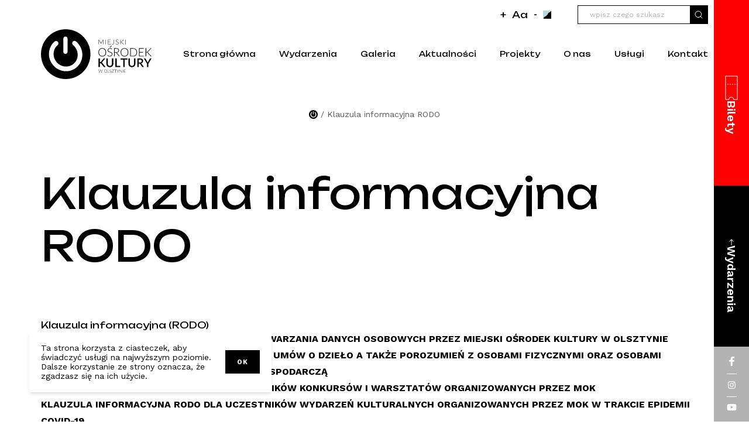

--- FILE ---
content_type: text/html; charset=UTF-8
request_url: https://mok.olsztyn.pl/klauzula-informacyjna-rodo/
body_size: 37487
content:
<!doctype html>
<html lang="pl-PL">
  <head>
    <meta charset="utf-8">
    <meta name="viewport" content="width=device-width, initial-scale=1">
    <link rel="preconnect" href="https://fonts.googleapis.com">
    <link rel="preconnect" href="https://fonts.gstatic.com" crossorigin>
    <link rel="preload" as="style" href="https://fonts.googleapis.com/css2?family=Unbounded:wght@400;600&family=Work+Sans:wght@400;600;700&display=swap">
    <link href="https://fonts.googleapis.com/css2?family=Unbounded:wght@300;400;600&family=Work+Sans:wght@300;400;600;700&display=swap" rel="stylesheet" media="print" onload="this.media='all'">
    <meta name='robots' content='index, follow, max-image-preview:large, max-snippet:-1, max-video-preview:-1' />
<!-- Znacznik Google (gtag.js) tryb zgody dataLayer dodany przez Site Kit -->
<script id="google_gtagjs-js-consent-mode-data-layer">
window.dataLayer = window.dataLayer || [];function gtag(){dataLayer.push(arguments);}
gtag('consent', 'default', {"ad_personalization":"denied","ad_storage":"denied","ad_user_data":"denied","analytics_storage":"denied","functionality_storage":"denied","security_storage":"denied","personalization_storage":"denied","region":["AT","BE","BG","CH","CY","CZ","DE","DK","EE","ES","FI","FR","GB","GR","HR","HU","IE","IS","IT","LI","LT","LU","LV","MT","NL","NO","PL","PT","RO","SE","SI","SK"],"wait_for_update":500});
window._googlesitekitConsentCategoryMap = {"statistics":["analytics_storage"],"marketing":["ad_storage","ad_user_data","ad_personalization"],"functional":["functionality_storage","security_storage"],"preferences":["personalization_storage"]};
window._googlesitekitConsents = {"ad_personalization":"denied","ad_storage":"denied","ad_user_data":"denied","analytics_storage":"denied","functionality_storage":"denied","security_storage":"denied","personalization_storage":"denied","region":["AT","BE","BG","CH","CY","CZ","DE","DK","EE","ES","FI","FR","GB","GR","HR","HU","IE","IS","IT","LI","LT","LU","LV","MT","NL","NO","PL","PT","RO","SE","SI","SK"],"wait_for_update":500};
</script>
<!-- DataLayer trybu zgody na koniec znacznika Google (gtag.js) dodany przez Site Kit -->

	<!-- This site is optimized with the Yoast SEO plugin v26.7 - https://yoast.com/wordpress/plugins/seo/ -->
	<title>Klauzula informacyjna RODO - MOK Olsztyn</title>
	<link rel="canonical" href="https://mok.olsztyn.pl/klauzula-informacyjna-rodo/" />
	<meta property="og:locale" content="pl_PL" />
	<meta property="og:type" content="article" />
	<meta property="og:title" content="Klauzula informacyjna RODO - MOK Olsztyn" />
	<meta property="og:description" content="Klauzula informacyjna (RODO) KLAUZULA INFORMACYJNA DOTYCZĄCA PRZETWARZANIA DANYCH OSOBOWYCH PRZEZ MIEJSKI OŚRODEK KULTURY W OLSZTYNIE KLAUZULA INFORMACYJNA DLA UMÓW ZLECEŃ, UMÓW O DZIEŁO A TAKŻE POROZUMIEŃ Z OSOBAMI FIZYCZNYMI ORAZ OSOBAMI FIZYCZNYMI PROWADZĄCYMI DZIAŁALNOŚĆ GOSPODARCZĄ KLAUZULA INFORMACYJNA RODO DLA UCZESTNIKÓW KONKURSÓW I WARSZTATÓW ORGANIZOWANYCH PRZEZ MOK KLAUZULA INFORMACYJNA RODO DLA UCZESTNIKÓW WYDARZEŃ KULTURALNYCH ORGANIZOWANYCH PRZEZ [&hellip;]" />
	<meta property="og:url" content="https://mok.olsztyn.pl/klauzula-informacyjna-rodo/" />
	<meta property="og:site_name" content="MOK Olsztyn" />
	<meta property="article:publisher" content="https://www.facebook.com/miejskiosrodekkulturywolsztynie" />
	<meta property="article:modified_time" content="2023-05-14T21:52:33+00:00" />
	<meta name="twitter:card" content="summary_large_image" />
	<meta name="twitter:label1" content="Szacowany czas czytania" />
	<meta name="twitter:data1" content="12 minut" />
	<script type="application/ld+json" class="yoast-schema-graph">{"@context":"https://schema.org","@graph":[{"@type":"WebPage","@id":"https://mok.olsztyn.pl/klauzula-informacyjna-rodo/","url":"https://mok.olsztyn.pl/klauzula-informacyjna-rodo/","name":"Klauzula informacyjna RODO - MOK Olsztyn","isPartOf":{"@id":"https://mok.olsztyn.pl/#website"},"datePublished":"2023-05-14T21:51:50+00:00","dateModified":"2023-05-14T21:52:33+00:00","breadcrumb":{"@id":"https://mok.olsztyn.pl/klauzula-informacyjna-rodo/#breadcrumb"},"inLanguage":"pl-PL","potentialAction":[{"@type":"ReadAction","target":["https://mok.olsztyn.pl/klauzula-informacyjna-rodo/"]}]},{"@type":"BreadcrumbList","@id":"https://mok.olsztyn.pl/klauzula-informacyjna-rodo/#breadcrumb","itemListElement":[{"@type":"ListItem","position":1,"name":"Strona główna","item":"https://mok.olsztyn.pl/"},{"@type":"ListItem","position":2,"name":"Klauzula informacyjna RODO"}]},{"@type":"WebSite","@id":"https://mok.olsztyn.pl/#website","url":"https://mok.olsztyn.pl/","name":"MOK Olsztyn","description":"Miejski Ośrodek Kultury w Olsztynie","publisher":{"@id":"https://mok.olsztyn.pl/#organization"},"potentialAction":[{"@type":"SearchAction","target":{"@type":"EntryPoint","urlTemplate":"https://mok.olsztyn.pl/?s={search_term_string}"},"query-input":{"@type":"PropertyValueSpecification","valueRequired":true,"valueName":"search_term_string"}}],"inLanguage":"pl-PL"},{"@type":"Organization","@id":"https://mok.olsztyn.pl/#organization","name":"Miejski Ośrodek Kultury w Olsztynie","url":"https://mok.olsztyn.pl/","logo":{"@type":"ImageObject","inLanguage":"pl-PL","@id":"https://mok.olsztyn.pl/#/schema/logo/image/","url":"https://mok.olsztyn.pl/wp-content/uploads/2023/03/mok_olsztyn_logo.svg","contentUrl":"https://mok.olsztyn.pl/wp-content/uploads/2023/03/mok_olsztyn_logo.svg","width":191,"height":85,"caption":"Miejski Ośrodek Kultury w Olsztynie"},"image":{"@id":"https://mok.olsztyn.pl/#/schema/logo/image/"},"sameAs":["https://www.facebook.com/miejskiosrodekkulturywolsztynie","https://www.instagram.com/mok.olsztyn/","https://www.youtube.com/@MOKOlsztyn"]}]}</script>
	<!-- / Yoast SEO plugin. -->


<link rel='dns-prefetch' href='//www.googletagmanager.com' />
<link rel="alternate" title="oEmbed (JSON)" type="application/json+oembed" href="https://mok.olsztyn.pl/wp-json/oembed/1.0/embed?url=https%3A%2F%2Fmok.olsztyn.pl%2Fklauzula-informacyjna-rodo%2F" />
<link rel="alternate" title="oEmbed (XML)" type="text/xml+oembed" href="https://mok.olsztyn.pl/wp-json/oembed/1.0/embed?url=https%3A%2F%2Fmok.olsztyn.pl%2Fklauzula-informacyjna-rodo%2F&#038;format=xml" />
		<style>
			.lazyload,
			.lazyloading {
				max-width: 100%;
			}
		</style>
		<style id='wp-img-auto-sizes-contain-inline-css'>
img:is([sizes=auto i],[sizes^="auto," i]){contain-intrinsic-size:3000px 1500px}
/*# sourceURL=wp-img-auto-sizes-contain-inline-css */
</style>
<style id='wp-emoji-styles-inline-css'>

	img.wp-smiley, img.emoji {
		display: inline !important;
		border: none !important;
		box-shadow: none !important;
		height: 1em !important;
		width: 1em !important;
		margin: 0 0.07em !important;
		vertical-align: -0.1em !important;
		background: none !important;
		padding: 0 !important;
	}
/*# sourceURL=wp-emoji-styles-inline-css */
</style>
<style id='wp-block-library-inline-css'>
:root{--wp-block-synced-color:#7a00df;--wp-block-synced-color--rgb:122,0,223;--wp-bound-block-color:var(--wp-block-synced-color);--wp-editor-canvas-background:#ddd;--wp-admin-theme-color:#007cba;--wp-admin-theme-color--rgb:0,124,186;--wp-admin-theme-color-darker-10:#006ba1;--wp-admin-theme-color-darker-10--rgb:0,107,160.5;--wp-admin-theme-color-darker-20:#005a87;--wp-admin-theme-color-darker-20--rgb:0,90,135;--wp-admin-border-width-focus:2px}@media (min-resolution:192dpi){:root{--wp-admin-border-width-focus:1.5px}}.wp-element-button{cursor:pointer}:root .has-very-light-gray-background-color{background-color:#eee}:root .has-very-dark-gray-background-color{background-color:#313131}:root .has-very-light-gray-color{color:#eee}:root .has-very-dark-gray-color{color:#313131}:root .has-vivid-green-cyan-to-vivid-cyan-blue-gradient-background{background:linear-gradient(135deg,#00d084,#0693e3)}:root .has-purple-crush-gradient-background{background:linear-gradient(135deg,#34e2e4,#4721fb 50%,#ab1dfe)}:root .has-hazy-dawn-gradient-background{background:linear-gradient(135deg,#faaca8,#dad0ec)}:root .has-subdued-olive-gradient-background{background:linear-gradient(135deg,#fafae1,#67a671)}:root .has-atomic-cream-gradient-background{background:linear-gradient(135deg,#fdd79a,#004a59)}:root .has-nightshade-gradient-background{background:linear-gradient(135deg,#330968,#31cdcf)}:root .has-midnight-gradient-background{background:linear-gradient(135deg,#020381,#2874fc)}:root{--wp--preset--font-size--normal:16px;--wp--preset--font-size--huge:42px}.has-regular-font-size{font-size:1em}.has-larger-font-size{font-size:2.625em}.has-normal-font-size{font-size:var(--wp--preset--font-size--normal)}.has-huge-font-size{font-size:var(--wp--preset--font-size--huge)}.has-text-align-center{text-align:center}.has-text-align-left{text-align:left}.has-text-align-right{text-align:right}.has-fit-text{white-space:nowrap!important}#end-resizable-editor-section{display:none}.aligncenter{clear:both}.items-justified-left{justify-content:flex-start}.items-justified-center{justify-content:center}.items-justified-right{justify-content:flex-end}.items-justified-space-between{justify-content:space-between}.screen-reader-text{border:0;clip-path:inset(50%);height:1px;margin:-1px;overflow:hidden;padding:0;position:absolute;width:1px;word-wrap:normal!important}.screen-reader-text:focus{background-color:#ddd;clip-path:none;color:#444;display:block;font-size:1em;height:auto;left:5px;line-height:normal;padding:15px 23px 14px;text-decoration:none;top:5px;width:auto;z-index:100000}html :where(.has-border-color){border-style:solid}html :where([style*=border-top-color]){border-top-style:solid}html :where([style*=border-right-color]){border-right-style:solid}html :where([style*=border-bottom-color]){border-bottom-style:solid}html :where([style*=border-left-color]){border-left-style:solid}html :where([style*=border-width]){border-style:solid}html :where([style*=border-top-width]){border-top-style:solid}html :where([style*=border-right-width]){border-right-style:solid}html :where([style*=border-bottom-width]){border-bottom-style:solid}html :where([style*=border-left-width]){border-left-style:solid}html :where(img[class*=wp-image-]){height:auto;max-width:100%}:where(figure){margin:0 0 1em}html :where(.is-position-sticky){--wp-admin--admin-bar--position-offset:var(--wp-admin--admin-bar--height,0px)}@media screen and (max-width:600px){html :where(.is-position-sticky){--wp-admin--admin-bar--position-offset:0px}}

/*# sourceURL=wp-block-library-inline-css */
</style><style id='global-styles-inline-css'>
:root{--wp--preset--aspect-ratio--square: 1;--wp--preset--aspect-ratio--4-3: 4/3;--wp--preset--aspect-ratio--3-4: 3/4;--wp--preset--aspect-ratio--3-2: 3/2;--wp--preset--aspect-ratio--2-3: 2/3;--wp--preset--aspect-ratio--16-9: 16/9;--wp--preset--aspect-ratio--9-16: 9/16;--wp--preset--color--black: #000000;--wp--preset--color--cyan-bluish-gray: #abb8c3;--wp--preset--color--white: #ffffff;--wp--preset--color--pale-pink: #f78da7;--wp--preset--color--vivid-red: #cf2e2e;--wp--preset--color--luminous-vivid-orange: #ff6900;--wp--preset--color--luminous-vivid-amber: #fcb900;--wp--preset--color--light-green-cyan: #7bdcb5;--wp--preset--color--vivid-green-cyan: #00d084;--wp--preset--color--pale-cyan-blue: #8ed1fc;--wp--preset--color--vivid-cyan-blue: #0693e3;--wp--preset--color--vivid-purple: #9b51e0;--wp--preset--color--transparent: transparent;--wp--preset--color--red-default: #ff0000;--wp--preset--color--green-default: #d5f1ef;--wp--preset--color--gray-100: #f9f9f9;--wp--preset--color--gray-200: #d8d8d8;--wp--preset--color--gray-400: #b3b3b3;--wp--preset--color--gray-700: #5b575e;--wp--preset--gradient--vivid-cyan-blue-to-vivid-purple: linear-gradient(135deg,rgb(6,147,227) 0%,rgb(155,81,224) 100%);--wp--preset--gradient--light-green-cyan-to-vivid-green-cyan: linear-gradient(135deg,rgb(122,220,180) 0%,rgb(0,208,130) 100%);--wp--preset--gradient--luminous-vivid-amber-to-luminous-vivid-orange: linear-gradient(135deg,rgb(252,185,0) 0%,rgb(255,105,0) 100%);--wp--preset--gradient--luminous-vivid-orange-to-vivid-red: linear-gradient(135deg,rgb(255,105,0) 0%,rgb(207,46,46) 100%);--wp--preset--gradient--very-light-gray-to-cyan-bluish-gray: linear-gradient(135deg,rgb(238,238,238) 0%,rgb(169,184,195) 100%);--wp--preset--gradient--cool-to-warm-spectrum: linear-gradient(135deg,rgb(74,234,220) 0%,rgb(151,120,209) 20%,rgb(207,42,186) 40%,rgb(238,44,130) 60%,rgb(251,105,98) 80%,rgb(254,248,76) 100%);--wp--preset--gradient--blush-light-purple: linear-gradient(135deg,rgb(255,206,236) 0%,rgb(152,150,240) 100%);--wp--preset--gradient--blush-bordeaux: linear-gradient(135deg,rgb(254,205,165) 0%,rgb(254,45,45) 50%,rgb(107,0,62) 100%);--wp--preset--gradient--luminous-dusk: linear-gradient(135deg,rgb(255,203,112) 0%,rgb(199,81,192) 50%,rgb(65,88,208) 100%);--wp--preset--gradient--pale-ocean: linear-gradient(135deg,rgb(255,245,203) 0%,rgb(182,227,212) 50%,rgb(51,167,181) 100%);--wp--preset--gradient--electric-grass: linear-gradient(135deg,rgb(202,248,128) 0%,rgb(113,206,126) 100%);--wp--preset--gradient--midnight: linear-gradient(135deg,rgb(2,3,129) 0%,rgb(40,116,252) 100%);--wp--preset--font-size--small: 13px;--wp--preset--font-size--medium: 20px;--wp--preset--font-size--large: 36px;--wp--preset--font-size--x-large: 42px;--wp--preset--font-size--xs: 0.75rem;--wp--preset--font-size--sm: 0.875rem;--wp--preset--font-size--base: 1rem;--wp--preset--font-size--lg: 1.125rem;--wp--preset--font-size--xl: 1.25rem;--wp--preset--font-size--2-xl: 1.5rem;--wp--preset--font-size--3-xl: 1.875rem;--wp--preset--font-size--4-xl: 2.25rem;--wp--preset--font-size--5-xl: 3rem;--wp--preset--font-size--6-xl: 3.75rem;--wp--preset--font-size--7-xl: 4.5rem;--wp--preset--font-size--8-xl: 6rem;--wp--preset--font-size--9-xl: 8rem;--wp--preset--font-family--heading: Unbounded,cursive;--wp--preset--font-family--body: "Work Sans",sans-serif;--wp--preset--spacing--20: 0.44rem;--wp--preset--spacing--30: 0.67rem;--wp--preset--spacing--40: 1rem;--wp--preset--spacing--50: 1.5rem;--wp--preset--spacing--60: 2.25rem;--wp--preset--spacing--70: 3.38rem;--wp--preset--spacing--80: 5.06rem;--wp--preset--shadow--natural: 6px 6px 9px rgba(0, 0, 0, 0.2);--wp--preset--shadow--deep: 12px 12px 50px rgba(0, 0, 0, 0.4);--wp--preset--shadow--sharp: 6px 6px 0px rgba(0, 0, 0, 0.2);--wp--preset--shadow--outlined: 6px 6px 0px -3px rgb(255, 255, 255), 6px 6px rgb(0, 0, 0);--wp--preset--shadow--crisp: 6px 6px 0px rgb(0, 0, 0);}:root { --wp--style--global--content-size: 800px;--wp--style--global--wide-size: 1000px; }:where(body) { margin: 0; }.wp-site-blocks > .alignleft { float: left; margin-right: 2em; }.wp-site-blocks > .alignright { float: right; margin-left: 2em; }.wp-site-blocks > .aligncenter { justify-content: center; margin-left: auto; margin-right: auto; }:where(.is-layout-flex){gap: 0.5em;}:where(.is-layout-grid){gap: 0.5em;}.is-layout-flow > .alignleft{float: left;margin-inline-start: 0;margin-inline-end: 2em;}.is-layout-flow > .alignright{float: right;margin-inline-start: 2em;margin-inline-end: 0;}.is-layout-flow > .aligncenter{margin-left: auto !important;margin-right: auto !important;}.is-layout-constrained > .alignleft{float: left;margin-inline-start: 0;margin-inline-end: 2em;}.is-layout-constrained > .alignright{float: right;margin-inline-start: 2em;margin-inline-end: 0;}.is-layout-constrained > .aligncenter{margin-left: auto !important;margin-right: auto !important;}.is-layout-constrained > :where(:not(.alignleft):not(.alignright):not(.alignfull)){max-width: var(--wp--style--global--content-size);margin-left: auto !important;margin-right: auto !important;}.is-layout-constrained > .alignwide{max-width: var(--wp--style--global--wide-size);}body .is-layout-flex{display: flex;}.is-layout-flex{flex-wrap: wrap;align-items: center;}.is-layout-flex > :is(*, div){margin: 0;}body .is-layout-grid{display: grid;}.is-layout-grid > :is(*, div){margin: 0;}body{font-family: var(--wp--preset--font-family--body);padding-top: 0px;padding-right: 0px;padding-bottom: 0px;padding-left: 0px;}a:where(:not(.wp-element-button)){text-decoration: underline;}:root :where(.wp-element-button, .wp-block-button__link){background-color: #32373c;border-width: 0;color: #fff;font-family: inherit;font-size: inherit;font-style: inherit;font-weight: inherit;letter-spacing: inherit;line-height: inherit;padding-top: calc(0.667em + 2px);padding-right: calc(1.333em + 2px);padding-bottom: calc(0.667em + 2px);padding-left: calc(1.333em + 2px);text-decoration: none;text-transform: inherit;}.has-black-color{color: var(--wp--preset--color--black) !important;}.has-cyan-bluish-gray-color{color: var(--wp--preset--color--cyan-bluish-gray) !important;}.has-white-color{color: var(--wp--preset--color--white) !important;}.has-pale-pink-color{color: var(--wp--preset--color--pale-pink) !important;}.has-vivid-red-color{color: var(--wp--preset--color--vivid-red) !important;}.has-luminous-vivid-orange-color{color: var(--wp--preset--color--luminous-vivid-orange) !important;}.has-luminous-vivid-amber-color{color: var(--wp--preset--color--luminous-vivid-amber) !important;}.has-light-green-cyan-color{color: var(--wp--preset--color--light-green-cyan) !important;}.has-vivid-green-cyan-color{color: var(--wp--preset--color--vivid-green-cyan) !important;}.has-pale-cyan-blue-color{color: var(--wp--preset--color--pale-cyan-blue) !important;}.has-vivid-cyan-blue-color{color: var(--wp--preset--color--vivid-cyan-blue) !important;}.has-vivid-purple-color{color: var(--wp--preset--color--vivid-purple) !important;}.has-transparent-color{color: var(--wp--preset--color--transparent) !important;}.has-red-default-color{color: var(--wp--preset--color--red-default) !important;}.has-green-default-color{color: var(--wp--preset--color--green-default) !important;}.has-gray-100-color{color: var(--wp--preset--color--gray-100) !important;}.has-gray-200-color{color: var(--wp--preset--color--gray-200) !important;}.has-gray-400-color{color: var(--wp--preset--color--gray-400) !important;}.has-gray-700-color{color: var(--wp--preset--color--gray-700) !important;}.has-black-background-color{background-color: var(--wp--preset--color--black) !important;}.has-cyan-bluish-gray-background-color{background-color: var(--wp--preset--color--cyan-bluish-gray) !important;}.has-white-background-color{background-color: var(--wp--preset--color--white) !important;}.has-pale-pink-background-color{background-color: var(--wp--preset--color--pale-pink) !important;}.has-vivid-red-background-color{background-color: var(--wp--preset--color--vivid-red) !important;}.has-luminous-vivid-orange-background-color{background-color: var(--wp--preset--color--luminous-vivid-orange) !important;}.has-luminous-vivid-amber-background-color{background-color: var(--wp--preset--color--luminous-vivid-amber) !important;}.has-light-green-cyan-background-color{background-color: var(--wp--preset--color--light-green-cyan) !important;}.has-vivid-green-cyan-background-color{background-color: var(--wp--preset--color--vivid-green-cyan) !important;}.has-pale-cyan-blue-background-color{background-color: var(--wp--preset--color--pale-cyan-blue) !important;}.has-vivid-cyan-blue-background-color{background-color: var(--wp--preset--color--vivid-cyan-blue) !important;}.has-vivid-purple-background-color{background-color: var(--wp--preset--color--vivid-purple) !important;}.has-transparent-background-color{background-color: var(--wp--preset--color--transparent) !important;}.has-red-default-background-color{background-color: var(--wp--preset--color--red-default) !important;}.has-green-default-background-color{background-color: var(--wp--preset--color--green-default) !important;}.has-gray-100-background-color{background-color: var(--wp--preset--color--gray-100) !important;}.has-gray-200-background-color{background-color: var(--wp--preset--color--gray-200) !important;}.has-gray-400-background-color{background-color: var(--wp--preset--color--gray-400) !important;}.has-gray-700-background-color{background-color: var(--wp--preset--color--gray-700) !important;}.has-black-border-color{border-color: var(--wp--preset--color--black) !important;}.has-cyan-bluish-gray-border-color{border-color: var(--wp--preset--color--cyan-bluish-gray) !important;}.has-white-border-color{border-color: var(--wp--preset--color--white) !important;}.has-pale-pink-border-color{border-color: var(--wp--preset--color--pale-pink) !important;}.has-vivid-red-border-color{border-color: var(--wp--preset--color--vivid-red) !important;}.has-luminous-vivid-orange-border-color{border-color: var(--wp--preset--color--luminous-vivid-orange) !important;}.has-luminous-vivid-amber-border-color{border-color: var(--wp--preset--color--luminous-vivid-amber) !important;}.has-light-green-cyan-border-color{border-color: var(--wp--preset--color--light-green-cyan) !important;}.has-vivid-green-cyan-border-color{border-color: var(--wp--preset--color--vivid-green-cyan) !important;}.has-pale-cyan-blue-border-color{border-color: var(--wp--preset--color--pale-cyan-blue) !important;}.has-vivid-cyan-blue-border-color{border-color: var(--wp--preset--color--vivid-cyan-blue) !important;}.has-vivid-purple-border-color{border-color: var(--wp--preset--color--vivid-purple) !important;}.has-transparent-border-color{border-color: var(--wp--preset--color--transparent) !important;}.has-red-default-border-color{border-color: var(--wp--preset--color--red-default) !important;}.has-green-default-border-color{border-color: var(--wp--preset--color--green-default) !important;}.has-gray-100-border-color{border-color: var(--wp--preset--color--gray-100) !important;}.has-gray-200-border-color{border-color: var(--wp--preset--color--gray-200) !important;}.has-gray-400-border-color{border-color: var(--wp--preset--color--gray-400) !important;}.has-gray-700-border-color{border-color: var(--wp--preset--color--gray-700) !important;}.has-vivid-cyan-blue-to-vivid-purple-gradient-background{background: var(--wp--preset--gradient--vivid-cyan-blue-to-vivid-purple) !important;}.has-light-green-cyan-to-vivid-green-cyan-gradient-background{background: var(--wp--preset--gradient--light-green-cyan-to-vivid-green-cyan) !important;}.has-luminous-vivid-amber-to-luminous-vivid-orange-gradient-background{background: var(--wp--preset--gradient--luminous-vivid-amber-to-luminous-vivid-orange) !important;}.has-luminous-vivid-orange-to-vivid-red-gradient-background{background: var(--wp--preset--gradient--luminous-vivid-orange-to-vivid-red) !important;}.has-very-light-gray-to-cyan-bluish-gray-gradient-background{background: var(--wp--preset--gradient--very-light-gray-to-cyan-bluish-gray) !important;}.has-cool-to-warm-spectrum-gradient-background{background: var(--wp--preset--gradient--cool-to-warm-spectrum) !important;}.has-blush-light-purple-gradient-background{background: var(--wp--preset--gradient--blush-light-purple) !important;}.has-blush-bordeaux-gradient-background{background: var(--wp--preset--gradient--blush-bordeaux) !important;}.has-luminous-dusk-gradient-background{background: var(--wp--preset--gradient--luminous-dusk) !important;}.has-pale-ocean-gradient-background{background: var(--wp--preset--gradient--pale-ocean) !important;}.has-electric-grass-gradient-background{background: var(--wp--preset--gradient--electric-grass) !important;}.has-midnight-gradient-background{background: var(--wp--preset--gradient--midnight) !important;}.has-small-font-size{font-size: var(--wp--preset--font-size--small) !important;}.has-medium-font-size{font-size: var(--wp--preset--font-size--medium) !important;}.has-large-font-size{font-size: var(--wp--preset--font-size--large) !important;}.has-x-large-font-size{font-size: var(--wp--preset--font-size--x-large) !important;}.has-xs-font-size{font-size: var(--wp--preset--font-size--xs) !important;}.has-sm-font-size{font-size: var(--wp--preset--font-size--sm) !important;}.has-base-font-size{font-size: var(--wp--preset--font-size--base) !important;}.has-lg-font-size{font-size: var(--wp--preset--font-size--lg) !important;}.has-xl-font-size{font-size: var(--wp--preset--font-size--xl) !important;}.has-2-xl-font-size{font-size: var(--wp--preset--font-size--2-xl) !important;}.has-3-xl-font-size{font-size: var(--wp--preset--font-size--3-xl) !important;}.has-4-xl-font-size{font-size: var(--wp--preset--font-size--4-xl) !important;}.has-5-xl-font-size{font-size: var(--wp--preset--font-size--5-xl) !important;}.has-6-xl-font-size{font-size: var(--wp--preset--font-size--6-xl) !important;}.has-7-xl-font-size{font-size: var(--wp--preset--font-size--7-xl) !important;}.has-8-xl-font-size{font-size: var(--wp--preset--font-size--8-xl) !important;}.has-9-xl-font-size{font-size: var(--wp--preset--font-size--9-xl) !important;}.has-heading-font-family{font-family: var(--wp--preset--font-family--heading) !important;}.has-body-font-family{font-family: var(--wp--preset--font-family--body) !important;}
/*# sourceURL=global-styles-inline-css */
</style>

<link rel='stylesheet' id='contact-form-7-css' href='https://mok.olsztyn.pl/wp-content/plugins/contact-form-7/includes/css/styles.css?ver=6.1.4' media='all' />
<link rel='stylesheet' id='app/0-css' href='https://mok.olsztyn.pl/wp-content/themes/mok/public/css/app.8de37b.css' media='all' />
<link rel='stylesheet' id='moove_gdpr_frontend-css' href='https://mok.olsztyn.pl/wp-content/plugins/gdpr-cookie-compliance/dist/styles/gdpr-main-nf.css?ver=5.0.9' media='all' />
<style id='moove_gdpr_frontend-inline-css'>
				#moove_gdpr_cookie_modal .moove-gdpr-modal-content .moove-gdpr-tab-main h3.tab-title, 
				#moove_gdpr_cookie_modal .moove-gdpr-modal-content .moove-gdpr-tab-main span.tab-title,
				#moove_gdpr_cookie_modal .moove-gdpr-modal-content .moove-gdpr-modal-left-content #moove-gdpr-menu li a, 
				#moove_gdpr_cookie_modal .moove-gdpr-modal-content .moove-gdpr-modal-left-content #moove-gdpr-menu li button,
				#moove_gdpr_cookie_modal .moove-gdpr-modal-content .moove-gdpr-modal-left-content .moove-gdpr-branding-cnt a,
				#moove_gdpr_cookie_modal .moove-gdpr-modal-content .moove-gdpr-modal-footer-content .moove-gdpr-button-holder a.mgbutton, 
				#moove_gdpr_cookie_modal .moove-gdpr-modal-content .moove-gdpr-modal-footer-content .moove-gdpr-button-holder button.mgbutton,
				#moove_gdpr_cookie_modal .cookie-switch .cookie-slider:after, 
				#moove_gdpr_cookie_modal .cookie-switch .slider:after, 
				#moove_gdpr_cookie_modal .switch .cookie-slider:after, 
				#moove_gdpr_cookie_modal .switch .slider:after,
				#moove_gdpr_cookie_info_bar .moove-gdpr-info-bar-container .moove-gdpr-info-bar-content p, 
				#moove_gdpr_cookie_info_bar .moove-gdpr-info-bar-container .moove-gdpr-info-bar-content p a,
				#moove_gdpr_cookie_info_bar .moove-gdpr-info-bar-container .moove-gdpr-info-bar-content a.mgbutton, 
				#moove_gdpr_cookie_info_bar .moove-gdpr-info-bar-container .moove-gdpr-info-bar-content button.mgbutton,
				#moove_gdpr_cookie_modal .moove-gdpr-modal-content .moove-gdpr-tab-main .moove-gdpr-tab-main-content h1, 
				#moove_gdpr_cookie_modal .moove-gdpr-modal-content .moove-gdpr-tab-main .moove-gdpr-tab-main-content h2, 
				#moove_gdpr_cookie_modal .moove-gdpr-modal-content .moove-gdpr-tab-main .moove-gdpr-tab-main-content h3, 
				#moove_gdpr_cookie_modal .moove-gdpr-modal-content .moove-gdpr-tab-main .moove-gdpr-tab-main-content h4, 
				#moove_gdpr_cookie_modal .moove-gdpr-modal-content .moove-gdpr-tab-main .moove-gdpr-tab-main-content h5, 
				#moove_gdpr_cookie_modal .moove-gdpr-modal-content .moove-gdpr-tab-main .moove-gdpr-tab-main-content h6,
				#moove_gdpr_cookie_modal .moove-gdpr-modal-content.moove_gdpr_modal_theme_v2 .moove-gdpr-modal-title .tab-title,
				#moove_gdpr_cookie_modal .moove-gdpr-modal-content.moove_gdpr_modal_theme_v2 .moove-gdpr-tab-main h3.tab-title, 
				#moove_gdpr_cookie_modal .moove-gdpr-modal-content.moove_gdpr_modal_theme_v2 .moove-gdpr-tab-main span.tab-title,
				#moove_gdpr_cookie_modal .moove-gdpr-modal-content.moove_gdpr_modal_theme_v2 .moove-gdpr-branding-cnt a {
					font-weight: inherit				}
			#moove_gdpr_cookie_modal,#moove_gdpr_cookie_info_bar,.gdpr_cookie_settings_shortcode_content{font-family:inherit}#moove_gdpr_save_popup_settings_button{background-color:#373737;color:#fff}#moove_gdpr_save_popup_settings_button:hover{background-color:#000}#moove_gdpr_cookie_info_bar .moove-gdpr-info-bar-container .moove-gdpr-info-bar-content a.mgbutton,#moove_gdpr_cookie_info_bar .moove-gdpr-info-bar-container .moove-gdpr-info-bar-content button.mgbutton{background-color:#fff}#moove_gdpr_cookie_modal .moove-gdpr-modal-content .moove-gdpr-modal-footer-content .moove-gdpr-button-holder a.mgbutton,#moove_gdpr_cookie_modal .moove-gdpr-modal-content .moove-gdpr-modal-footer-content .moove-gdpr-button-holder button.mgbutton,.gdpr_cookie_settings_shortcode_content .gdpr-shr-button.button-green{background-color:#fff;border-color:#fff}#moove_gdpr_cookie_modal .moove-gdpr-modal-content .moove-gdpr-modal-footer-content .moove-gdpr-button-holder a.mgbutton:hover,#moove_gdpr_cookie_modal .moove-gdpr-modal-content .moove-gdpr-modal-footer-content .moove-gdpr-button-holder button.mgbutton:hover,.gdpr_cookie_settings_shortcode_content .gdpr-shr-button.button-green:hover{background-color:#fff;color:#fff}#moove_gdpr_cookie_modal .moove-gdpr-modal-content .moove-gdpr-modal-close i,#moove_gdpr_cookie_modal .moove-gdpr-modal-content .moove-gdpr-modal-close span.gdpr-icon{background-color:#fff;border:1px solid #fff}#moove_gdpr_cookie_info_bar span.moove-gdpr-infobar-allow-all.focus-g,#moove_gdpr_cookie_info_bar span.moove-gdpr-infobar-allow-all:focus,#moove_gdpr_cookie_info_bar button.moove-gdpr-infobar-allow-all.focus-g,#moove_gdpr_cookie_info_bar button.moove-gdpr-infobar-allow-all:focus,#moove_gdpr_cookie_info_bar span.moove-gdpr-infobar-reject-btn.focus-g,#moove_gdpr_cookie_info_bar span.moove-gdpr-infobar-reject-btn:focus,#moove_gdpr_cookie_info_bar button.moove-gdpr-infobar-reject-btn.focus-g,#moove_gdpr_cookie_info_bar button.moove-gdpr-infobar-reject-btn:focus,#moove_gdpr_cookie_info_bar span.change-settings-button.focus-g,#moove_gdpr_cookie_info_bar span.change-settings-button:focus,#moove_gdpr_cookie_info_bar button.change-settings-button.focus-g,#moove_gdpr_cookie_info_bar button.change-settings-button:focus{-webkit-box-shadow:0 0 1px 3px #fff;-moz-box-shadow:0 0 1px 3px #fff;box-shadow:0 0 1px 3px #fff}#moove_gdpr_cookie_modal .moove-gdpr-modal-content .moove-gdpr-modal-close i:hover,#moove_gdpr_cookie_modal .moove-gdpr-modal-content .moove-gdpr-modal-close span.gdpr-icon:hover,#moove_gdpr_cookie_info_bar span[data-href]>u.change-settings-button{color:#fff}#moove_gdpr_cookie_modal .moove-gdpr-modal-content .moove-gdpr-modal-left-content #moove-gdpr-menu li.menu-item-selected a span.gdpr-icon,#moove_gdpr_cookie_modal .moove-gdpr-modal-content .moove-gdpr-modal-left-content #moove-gdpr-menu li.menu-item-selected button span.gdpr-icon{color:inherit}#moove_gdpr_cookie_modal .moove-gdpr-modal-content .moove-gdpr-modal-left-content #moove-gdpr-menu li a span.gdpr-icon,#moove_gdpr_cookie_modal .moove-gdpr-modal-content .moove-gdpr-modal-left-content #moove-gdpr-menu li button span.gdpr-icon{color:inherit}#moove_gdpr_cookie_modal .gdpr-acc-link{line-height:0;font-size:0;color:transparent;position:absolute}#moove_gdpr_cookie_modal .moove-gdpr-modal-content .moove-gdpr-modal-close:hover i,#moove_gdpr_cookie_modal .moove-gdpr-modal-content .moove-gdpr-modal-left-content #moove-gdpr-menu li a,#moove_gdpr_cookie_modal .moove-gdpr-modal-content .moove-gdpr-modal-left-content #moove-gdpr-menu li button,#moove_gdpr_cookie_modal .moove-gdpr-modal-content .moove-gdpr-modal-left-content #moove-gdpr-menu li button i,#moove_gdpr_cookie_modal .moove-gdpr-modal-content .moove-gdpr-modal-left-content #moove-gdpr-menu li a i,#moove_gdpr_cookie_modal .moove-gdpr-modal-content .moove-gdpr-tab-main .moove-gdpr-tab-main-content a:hover,#moove_gdpr_cookie_info_bar.moove-gdpr-dark-scheme .moove-gdpr-info-bar-container .moove-gdpr-info-bar-content a.mgbutton:hover,#moove_gdpr_cookie_info_bar.moove-gdpr-dark-scheme .moove-gdpr-info-bar-container .moove-gdpr-info-bar-content button.mgbutton:hover,#moove_gdpr_cookie_info_bar.moove-gdpr-dark-scheme .moove-gdpr-info-bar-container .moove-gdpr-info-bar-content a:hover,#moove_gdpr_cookie_info_bar.moove-gdpr-dark-scheme .moove-gdpr-info-bar-container .moove-gdpr-info-bar-content button:hover,#moove_gdpr_cookie_info_bar.moove-gdpr-dark-scheme .moove-gdpr-info-bar-container .moove-gdpr-info-bar-content span.change-settings-button:hover,#moove_gdpr_cookie_info_bar.moove-gdpr-dark-scheme .moove-gdpr-info-bar-container .moove-gdpr-info-bar-content button.change-settings-button:hover,#moove_gdpr_cookie_info_bar.moove-gdpr-dark-scheme .moove-gdpr-info-bar-container .moove-gdpr-info-bar-content u.change-settings-button:hover,#moove_gdpr_cookie_info_bar span[data-href]>u.change-settings-button,#moove_gdpr_cookie_info_bar.moove-gdpr-dark-scheme .moove-gdpr-info-bar-container .moove-gdpr-info-bar-content a.mgbutton.focus-g,#moove_gdpr_cookie_info_bar.moove-gdpr-dark-scheme .moove-gdpr-info-bar-container .moove-gdpr-info-bar-content button.mgbutton.focus-g,#moove_gdpr_cookie_info_bar.moove-gdpr-dark-scheme .moove-gdpr-info-bar-container .moove-gdpr-info-bar-content a.focus-g,#moove_gdpr_cookie_info_bar.moove-gdpr-dark-scheme .moove-gdpr-info-bar-container .moove-gdpr-info-bar-content button.focus-g,#moove_gdpr_cookie_info_bar.moove-gdpr-dark-scheme .moove-gdpr-info-bar-container .moove-gdpr-info-bar-content a.mgbutton:focus,#moove_gdpr_cookie_info_bar.moove-gdpr-dark-scheme .moove-gdpr-info-bar-container .moove-gdpr-info-bar-content button.mgbutton:focus,#moove_gdpr_cookie_info_bar.moove-gdpr-dark-scheme .moove-gdpr-info-bar-container .moove-gdpr-info-bar-content a:focus,#moove_gdpr_cookie_info_bar.moove-gdpr-dark-scheme .moove-gdpr-info-bar-container .moove-gdpr-info-bar-content button:focus,#moove_gdpr_cookie_info_bar.moove-gdpr-dark-scheme .moove-gdpr-info-bar-container .moove-gdpr-info-bar-content span.change-settings-button.focus-g,span.change-settings-button:focus,button.change-settings-button.focus-g,button.change-settings-button:focus,#moove_gdpr_cookie_info_bar.moove-gdpr-dark-scheme .moove-gdpr-info-bar-container .moove-gdpr-info-bar-content u.change-settings-button.focus-g,#moove_gdpr_cookie_info_bar.moove-gdpr-dark-scheme .moove-gdpr-info-bar-container .moove-gdpr-info-bar-content u.change-settings-button:focus{color:#fff}#moove_gdpr_cookie_modal .moove-gdpr-branding.focus-g span,#moove_gdpr_cookie_modal .moove-gdpr-modal-content .moove-gdpr-tab-main a.focus-g,#moove_gdpr_cookie_modal .moove-gdpr-modal-content .moove-gdpr-tab-main .gdpr-cd-details-toggle.focus-g{color:#fff}#moove_gdpr_cookie_modal.gdpr_lightbox-hide{display:none}#moove_gdpr_cookie_info_bar .moove-gdpr-info-bar-container .moove-gdpr-info-bar-content a.mgbutton,#moove_gdpr_cookie_info_bar .moove-gdpr-info-bar-container .moove-gdpr-info-bar-content button.mgbutton,#moove_gdpr_cookie_modal .moove-gdpr-modal-content .moove-gdpr-modal-footer-content .moove-gdpr-button-holder a.mgbutton,#moove_gdpr_cookie_modal .moove-gdpr-modal-content .moove-gdpr-modal-footer-content .moove-gdpr-button-holder button.mgbutton,.gdpr-shr-button,#moove_gdpr_cookie_info_bar .moove-gdpr-infobar-close-btn{border-radius:0}
/*# sourceURL=moove_gdpr_frontend-inline-css */
</style>
<script src="https://mok.olsztyn.pl/wp-includes/js/jquery/jquery.min.js?ver=3.7.1" id="jquery-core-js"></script>
<script src="https://mok.olsztyn.pl/wp-includes/js/jquery/jquery-migrate.min.js?ver=3.4.1" id="jquery-migrate-js"></script>
<script id="file_uploads_nfpluginsettings-js-extra">
var params = {"clearLogRestUrl":"https://mok.olsztyn.pl/wp-json/nf-file-uploads/debug-log/delete-all","clearLogButtonId":"file_uploads_clear_debug_logger","downloadLogRestUrl":"https://mok.olsztyn.pl/wp-json/nf-file-uploads/debug-log/get-all","downloadLogButtonId":"file_uploads_download_debug_logger"};
//# sourceURL=file_uploads_nfpluginsettings-js-extra
</script>
<script src="https://mok.olsztyn.pl/wp-content/plugins/ninja-forms-uploads/assets/js/nfpluginsettings.js?ver=3.3.20" id="file_uploads_nfpluginsettings-js"></script>

<!-- Fragment znacznika Google (gtag.js) dodany przez Site Kit -->
<!-- Fragment Google Analytics dodany przez Site Kit -->
<script src="https://www.googletagmanager.com/gtag/js?id=GT-T9WLXMW" id="google_gtagjs-js" async></script>
<script id="google_gtagjs-js-after">
window.dataLayer = window.dataLayer || [];function gtag(){dataLayer.push(arguments);}
gtag("set","linker",{"domains":["mok.olsztyn.pl"]});
gtag("js", new Date());
gtag("set", "developer_id.dZTNiMT", true);
gtag("config", "GT-T9WLXMW", {"googlesitekit_post_type":"page"});
//# sourceURL=google_gtagjs-js-after
</script>
<link rel="https://api.w.org/" href="https://mok.olsztyn.pl/wp-json/" /><link rel="alternate" title="JSON" type="application/json" href="https://mok.olsztyn.pl/wp-json/wp/v2/pages/2919" /><link rel="EditURI" type="application/rsd+xml" title="RSD" href="https://mok.olsztyn.pl/xmlrpc.php?rsd" />
<meta name="generator" content="WordPress 6.9" />
<link rel='shortlink' href='https://mok.olsztyn.pl/?p=2919' />
<meta name="generator" content="Site Kit by Google 1.170.0" />		<script>
			document.documentElement.className = document.documentElement.className.replace('no-js', 'js');
		</script>
				<style>
			.no-js img.lazyload {
				display: none;
			}

			figure.wp-block-image img.lazyloading {
				min-width: 150px;
			}

			.lazyload,
			.lazyloading {
				--smush-placeholder-width: 100px;
				--smush-placeholder-aspect-ratio: 1/1;
				width: var(--smush-image-width, var(--smush-placeholder-width)) !important;
				aspect-ratio: var(--smush-image-aspect-ratio, var(--smush-placeholder-aspect-ratio)) !important;
			}

						.lazyload, .lazyloading {
				opacity: 0;
			}

			.lazyloaded {
				opacity: 1;
				transition: opacity 400ms;
				transition-delay: 0ms;
			}

					</style>
		
<!-- Znaczniki meta Google AdSense dodane przez Site Kit -->
<meta name="google-adsense-platform-account" content="ca-host-pub-2644536267352236">
<meta name="google-adsense-platform-domain" content="sitekit.withgoogle.com">
<!-- Zakończ dodawanie meta znaczników Google AdSense przez Site Kit -->
<link rel="icon" href="https://mok.olsztyn.pl/wp-content/uploads/2023/05/cropped-favicon-mok-32x32.png" sizes="32x32" />
<link rel="icon" href="https://mok.olsztyn.pl/wp-content/uploads/2023/05/cropped-favicon-mok-192x192.png" sizes="192x192" />
<link rel="apple-touch-icon" href="https://mok.olsztyn.pl/wp-content/uploads/2023/05/cropped-favicon-mok-180x180.png" />
<meta name="msapplication-TileImage" content="https://mok.olsztyn.pl/wp-content/uploads/2023/05/cropped-favicon-mok-270x270.png" />
		<style id="wp-custom-css">
			form.search-form {
	background-color: white;
	border: 1px solid black;
}

form.search-form input[type="search"] {
	color: black;
	background-color: white;
}		</style>
			  <!-- MailerLite Universal -->
<script>
    (function(w,d,e,u,f,l,n){w[f]=w[f]||function(){(w[f].q=w[f].q||[])
    .push(arguments);},l=d.createElement(e),l.async=1,l.src=u,
    n=d.getElementsByTagName(e)[0],n.parentNode.insertBefore(l,n);})
    (window,document,'script','https://assets.mailerlite.com/js/universal.js','ml');
    ml('account', '1316377');
</script>
<!-- End MailerLite Universal -->
  </head>

  <body class="wp-singular page-template page-template-template-about page page-id-2919 wp-custom-logo wp-embed-responsive wp-theme-mok klauzula-informacyjna-rodo">
        
    <div id="app">
      <a class="sr-only focus:not-sr-only" href="#main">
  Przejdź do treści
</a>

<div class="topbar absolute left-0 top-0 z-30 hidden min-h-[3.125rem] w-full items-center justify-end xl:flex">
  <div class="container flex items-center justify-end">
    <div class="font-heading mr-10 inline-flex items-center gap-1">
      <button type="button" class="setAccessibility h-6 px-[0.3125rem]" data-accessibility="incFont">+</button>
      <button type="button" class="setAccessibility h-6 px-[0.3125rem]" data-accessibility="oriFont">Aa</button>
      <button type="button" class="setAccessibility h-6 px-[0.3125rem]" data-accessibility="decFont">-</button>
      <button type="button" class="setAccessibility inline-flex h-6 w-6 items-center justify-center"
        data-accessibility="contrast">
        <span class="block h-3.5 w-3.5"></span>
      </button>
    </div>
    <form role="search" method="get"
  class="search-form inline-flex items-center bg-black [.contrast_&]:!border [.contrast_&]:!border-white"
  action="https://mok.olsztyn.pl/">
  <label class="flex-1">
    <span class="sr-only">
      Search for:
    </span>

    <input type="search" placeholder="wpisz czego szukasz"
      class="!border-0 bg-black px-5 py-1.5 text-xs text-white placeholder:text-gray-400 focus:shadow-none focus:outline-none focus:ring-0 focus-visible:outline-none"
      value="" name="s">
  </label>

  <button class="w-7.5 h-7.5 flex items-center justify-center bg-black [.contrast_&]:!bg-black">
    <svg width="16" height="16" viewBox="0 0 16 16" fill="none" xmlns="http://www.w3.org/2000/svg">
      <path
        d="M7.33333 12.6667C10.2789 12.6667 12.6667 10.2789 12.6667 7.33333C12.6667 4.38781 10.2789 2 7.33333 2C4.38781 2 2 4.38781 2 7.33333C2 10.2789 4.38781 12.6667 7.33333 12.6667Z"
        stroke="white" stroke-linecap="round" stroke-linejoin="round" />
      <path d="M14.0003 13.9996L11.1003 11.0996" stroke="white" stroke-linecap="round" stroke-linejoin="round" />
    </svg>
  </button>
</form>

  </div>
</div>

<header
  class="site-header sticky -top-px z-20 bg-white py-5 transition-all duration-500 xl:flex xl:min-h-[11.5625rem] xl:items-center xl:py-0 [&.is-pinned]:shadow-md xl:[&.is-pinned]:min-h-[6.25rem] xl:[&.is-pinned]:bg-gray-100">
  <div class="container flex w-full items-center justify-between max-xl:max-w-none">
    <div
      class="block w-[8.4375rem] transition-[width] duration-500 xl:w-[11.875rem] [&_a]:block [&_img]:w-full [.is-pinned_&]:xl:w-[8.4375rem]">
      <a class="block" href=https://mok.olsztyn.pl>
        <svg class="h-auto max-w-full" width="191" height="85" viewBox="0 0 191 85" fill="none"
          xmlns="http://www.w3.org/2000/svg">
          <g clip-path="url(#clip0_1721_3863)">
            <path class="[.contrast_&]:!fill-white" fill-rule="evenodd" clip-rule="evenodd"
              d="M53.6375 23.8154C53.6375 21.8837 55.3294 19.8698 57.1538 19.8698H58.268C59.8242 19.8698 62.3146 22.6822 63.2647 23.6229C64.7735 25.1159 65.8151 26.9308 67.0177 28.7047C68.8453 31.3972 71.0485 37.7101 71.0485 42.2585V44.3165C71.0485 52.1287 67.0966 59.2907 63.1795 63.211C60.8342 65.5563 58.5426 67.2544 55.4083 68.8232C52.9715 70.0447 48.2842 71.5977 44.7142 71.5977H41.542C37.7448 71.5977 32.9249 69.9469 30.3335 68.6527C26.9371 66.9546 24.674 65.2375 22.133 62.6997C17.9633 58.53 13.7463 51.0808 13.7463 42.7762V41.4884C13.7463 36.1887 15.5392 31.7286 17.3762 28.2186C18.1685 26.7067 19.7562 24.5035 20.8831 23.3198C22.1046 22.0383 23.6797 19.9551 26.0123 19.9551H26.0975C28.1587 19.9551 29.9579 21.8868 29.9579 23.9858C29.9579 26.0849 28.5248 26.9182 27.4927 27.9535C26.3469 29.0993 25.5641 30.1788 24.655 31.5519C23.2315 33.7046 21.7227 37.9279 21.7227 41.4852V42.8582C21.7227 48.9407 25.0685 54.3793 28.1366 57.4631C31.3498 60.6953 36.5643 63.6182 42.9971 63.6182H43.4264C49.3321 63.6182 54.0826 60.9826 57.0465 58.0218C58.792 56.2763 59.941 54.7802 61.0994 52.4665C61.92 50.8283 63.0722 47.2457 63.0722 44.831V42.9435C63.0722 38.4739 61.3803 34.8756 59.7232 32.0506C59.0351 30.8764 57.5136 29.0583 56.532 28.1208C55.3357 26.9782 53.6344 26.1196 53.6344 23.8122M38.3666 16.0063C38.3666 14.365 40.008 12.4048 41.542 12.4048H42.6562C44.0167 12.4048 45.7464 14.4376 45.7464 15.9211V38.4834C45.7464 40.0459 44.0198 41.9997 42.4858 41.9997H41.8008C40.1879 41.9997 38.3698 40.1784 38.3698 38.7391V16.0095L38.3666 16.0063ZM42.5016 0C65.9698 0 85.0032 19.0334 85.0032 42.5016C85.0032 65.9698 65.9698 85.0031 42.5016 85.0031C19.0334 85.0031 0 65.9698 0 42.5016C0 19.0334 19.0334 0 42.5016 0Z"
              fill="black" />
            <path class="[.contrast_&]:!fill-white"
              d="M145.521 25.8426H144.928V17.7084H145.521V25.8426ZM136.967 21.4614H137.45C137.523 21.4614 137.586 21.4583 137.64 21.452C137.693 21.4457 137.744 21.4362 137.788 21.4204C137.832 21.4046 137.873 21.3825 137.908 21.3541C137.946 21.3257 137.984 21.291 138.025 21.25L141.311 17.8757C141.367 17.8094 141.424 17.7652 141.481 17.7431C141.538 17.7211 141.601 17.7084 141.68 17.7084H142.15L138.596 21.3573C138.523 21.433 138.46 21.493 138.403 21.534C138.347 21.5751 138.283 21.6098 138.217 21.6382C138.299 21.6603 138.372 21.695 138.435 21.7424C138.501 21.7897 138.564 21.8528 138.631 21.9318L142.374 25.8394H141.898C141.797 25.8394 141.727 25.8268 141.683 25.8016C141.639 25.7763 141.595 25.7384 141.554 25.6848L138.113 22.1653C138.072 22.1243 138.034 22.0864 137.996 22.0549C137.958 22.0233 137.92 21.998 137.876 21.9759C137.832 21.9539 137.782 21.9381 137.722 21.9286C137.662 21.9191 137.586 21.916 137.494 21.916H136.97V25.8363H136.377V17.7021H136.97V21.4551L136.967 21.4614ZM132.924 18.6964C132.889 18.7627 132.839 18.7942 132.775 18.7942C132.725 18.7942 132.662 18.7564 132.583 18.6869C132.504 18.6175 132.397 18.5386 132.261 18.4502C132.128 18.365 131.961 18.2861 131.759 18.2135C131.557 18.1409 131.308 18.103 131.014 18.103C130.721 18.103 130.459 18.144 130.235 18.2292C130.01 18.3145 129.821 18.4281 129.67 18.5733C129.518 18.7185 129.404 18.8889 129.325 19.0783C129.247 19.2709 129.206 19.4697 129.206 19.6812C129.206 19.9558 129.265 20.1862 129.382 20.3662C129.499 20.5461 129.654 20.7007 129.843 20.827C130.036 20.9533 130.253 21.0574 130.497 21.1458C130.74 21.231 130.989 21.3194 131.245 21.4015C131.5 21.4867 131.753 21.5782 131.996 21.6792C132.239 21.7802 132.457 21.9097 132.649 22.0612C132.842 22.2158 132.996 22.4021 133.113 22.6262C133.23 22.8503 133.287 23.1312 133.287 23.4626C133.287 23.7941 133.23 24.1223 133.113 24.4254C132.996 24.7252 132.826 24.9904 132.602 25.2113C132.381 25.4323 132.106 25.609 131.784 25.7353C131.462 25.8647 131.093 25.9278 130.68 25.9278C130.143 25.9278 129.682 25.8331 129.294 25.6437C128.906 25.4544 128.568 25.1955 128.274 24.8673L128.435 24.6147C128.483 24.5579 128.536 24.5295 128.596 24.5295C128.631 24.5295 128.675 24.5516 128.729 24.599C128.783 24.6463 128.849 24.7 128.925 24.7662C129 24.8325 129.092 24.9051 129.202 24.984C129.31 25.063 129.433 25.1356 129.575 25.2018C129.717 25.2681 129.881 25.3249 130.064 25.3723C130.247 25.4196 130.459 25.4417 130.692 25.4417C131.014 25.4417 131.301 25.3912 131.554 25.2934C131.806 25.1955 132.021 25.063 132.198 24.8957C132.371 24.7284 132.504 24.5264 132.596 24.2928C132.687 24.0624 132.734 23.813 132.734 23.5479C132.734 23.2606 132.678 23.0239 132.561 22.8377C132.444 22.6514 132.289 22.4968 132.097 22.3705C131.904 22.2474 131.69 22.1432 131.443 22.058C131.2 21.9728 130.948 21.8907 130.692 21.8118C130.437 21.7297 130.187 21.6414 129.941 21.5404C129.698 21.4394 129.48 21.3131 129.288 21.1584C129.095 21.0038 128.944 20.8112 128.827 20.5776C128.71 20.3472 128.65 20.0568 128.65 19.7065C128.65 19.435 128.7 19.173 128.805 18.9173C128.909 18.6648 129.06 18.4407 129.259 18.2482C129.458 18.0556 129.707 17.8978 130.001 17.781C130.294 17.6642 130.629 17.6074 131.005 17.6074C131.428 17.6074 131.806 17.6737 132.141 17.8094C132.476 17.942 132.782 18.1472 133.056 18.4249L132.918 18.6901L132.924 18.6964ZM125.399 23.128C125.399 23.5857 125.342 23.9866 125.232 24.3338C125.121 24.6842 124.96 24.9746 124.749 25.2145C124.537 25.4512 124.281 25.6311 123.985 25.7511C123.685 25.871 123.347 25.9341 122.972 25.9341C122.798 25.9341 122.624 25.9215 122.448 25.8931C122.271 25.8678 122.088 25.8237 121.902 25.7668C121.905 25.7132 121.911 25.6595 121.917 25.6059C121.924 25.5522 121.93 25.4985 121.936 25.4449C121.943 25.4102 121.958 25.3786 121.98 25.3533C122.003 25.3249 122.037 25.3123 122.091 25.3123C122.126 25.3123 122.167 25.3186 122.214 25.3313C122.261 25.3439 122.318 25.3597 122.384 25.3754C122.451 25.3912 122.526 25.4038 122.615 25.4165C122.703 25.4291 122.804 25.4386 122.921 25.4386C123.211 25.4386 123.473 25.3912 123.71 25.2997C123.944 25.2082 124.143 25.0661 124.31 24.8767C124.474 24.6873 124.6 24.4474 124.689 24.1571C124.774 23.8667 124.818 23.5289 124.818 23.1375V17.7053H125.405V23.1249L125.399 23.128ZM119.922 25.3533L119.91 25.8426H115.033V17.7084H119.91V18.1977H115.623V21.4867H119.19V21.9633H115.623V25.3565H119.919L119.922 25.3533ZM111.378 25.8426H110.784V17.7084H111.378V25.8426ZM107.132 17.7084V25.8426H106.621V18.911C106.621 18.81 106.627 18.7059 106.637 18.5954L103.433 24.2802C103.379 24.3812 103.304 24.4285 103.203 24.4285H103.111C103.01 24.4285 102.934 24.378 102.881 24.2802L99.5917 18.5828C99.6043 18.6964 99.6075 18.8069 99.6075 18.911V25.8426H99.0898V17.7084H99.497C99.5507 17.7084 99.5917 17.7147 99.6233 17.7242C99.6548 17.7368 99.6833 17.7652 99.7148 17.8157L103.001 23.4721C103.058 23.5794 103.108 23.6931 103.149 23.8162C103.171 23.7562 103.196 23.6931 103.225 23.6331C103.253 23.5731 103.282 23.5163 103.31 23.4658L106.501 17.8157C106.533 17.7652 106.564 17.7337 106.596 17.7242C106.627 17.7116 106.672 17.7084 106.725 17.7084H107.129H107.132Z"
              fill="black" />
            <path class="[.contrast_&]:!fill-white"
              d="M180.83 38.8091H181.66C181.786 38.8091 181.893 38.8028 181.985 38.7933C182.076 38.7839 182.162 38.7681 182.237 38.7397C182.313 38.7144 182.383 38.6734 182.446 38.626C182.509 38.5755 182.575 38.5187 182.648 38.4461L188.282 32.6572C188.38 32.5467 188.478 32.471 188.576 32.4299C188.67 32.392 188.784 32.37 188.913 32.37H189.721L183.623 38.6323C183.497 38.7649 183.39 38.8659 183.295 38.9385C183.2 39.0111 183.09 39.0711 182.973 39.1153C183.112 39.1532 183.235 39.2131 183.349 39.2952C183.459 39.3773 183.573 39.4846 183.683 39.6172L190.107 46.3215H189.289C189.119 46.3215 188.995 46.2994 188.92 46.2552C188.844 46.211 188.768 46.1479 188.696 46.0563L182.796 40.0212C182.724 39.9486 182.657 39.8855 182.597 39.835C182.534 39.7813 182.465 39.7371 182.389 39.6992C182.313 39.6645 182.225 39.6361 182.124 39.6203C182.023 39.6045 181.89 39.5982 181.732 39.5982H180.833V46.3215H179.816V32.37H180.833V38.8091H180.83ZM176.755 45.485L176.736 46.3246H168.368V32.3731H176.736V33.2127H169.384V38.8533H175.502V39.6708H169.384V45.4881H176.755V45.485ZM164.085 39.3425C164.085 38.3704 163.949 37.5023 163.681 36.7385C163.412 35.9746 163.03 35.3307 162.535 34.8067C162.043 34.2796 161.449 33.8787 160.758 33.6041C160.067 33.3295 159.303 33.1906 158.469 33.1906H154.385V45.5071H158.469C159.306 45.5071 160.067 45.3682 160.758 45.0936C161.449 44.819 162.039 44.4181 162.535 43.891C163.027 43.3639 163.409 42.7199 163.681 41.9592C163.949 41.1954 164.085 40.3242 164.085 39.3457V39.3425ZM165.13 39.3425C165.13 40.4221 164.969 41.3911 164.647 42.2528C164.325 43.1145 163.87 43.8468 163.286 44.4528C162.699 45.0589 162.001 45.5197 161.181 45.8417C160.363 46.1636 159.457 46.3246 158.469 46.3246H153.369V32.3731H158.469C159.457 32.3731 160.36 32.5341 161.181 32.856C161.998 33.178 162.699 33.642 163.286 34.248C163.87 34.8541 164.325 35.5864 164.647 36.4481C164.969 37.3098 165.13 38.2757 165.13 39.3457V39.3425ZM149.107 39.3425C149.107 38.3704 148.972 37.496 148.703 36.7195C148.435 35.9431 148.053 35.2865 147.558 34.7468C147.065 34.207 146.472 33.7935 145.781 33.5063C145.089 33.219 144.325 33.0802 143.492 33.0802C142.659 33.0802 141.904 33.2222 141.213 33.5063C140.522 33.7935 139.932 34.207 139.433 34.7468C138.937 35.2865 138.552 35.9431 138.278 36.7195C138.006 37.496 137.867 38.3704 137.867 39.3425C137.867 40.3147 138.006 41.1954 138.278 41.9687C138.549 42.742 138.934 43.3986 139.433 43.9383C139.928 44.4781 140.522 44.8884 141.213 45.1725C141.904 45.4534 142.665 45.5955 143.492 45.5955C144.319 45.5955 145.089 45.4534 145.781 45.1725C146.472 44.8884 147.062 44.4781 147.558 43.9383C148.05 43.3986 148.432 42.742 148.703 41.9687C148.972 41.1954 149.107 40.321 149.107 39.3425ZM150.152 39.3425C150.152 40.4221 149.991 41.3974 149.669 42.2749C149.347 43.1524 148.893 43.9005 148.309 44.5223C147.725 45.1441 147.024 45.6239 146.203 45.9616C145.386 46.2994 144.48 46.4698 143.492 46.4698C142.504 46.4698 141.605 46.2994 140.79 45.9616C139.976 45.6239 139.275 45.1441 138.688 44.5223C138.104 43.9005 137.649 43.1524 137.328 42.2749C137.006 41.3974 136.845 40.4221 136.845 39.3425C136.845 38.263 137.006 37.294 137.328 36.4165C137.649 35.539 138.104 34.7909 138.688 34.1691C139.272 33.5473 139.973 33.0675 140.79 32.7266C141.605 32.3857 142.507 32.2153 143.492 32.2153C144.477 32.2153 145.383 32.3826 146.203 32.7203C147.021 33.0581 147.722 33.541 148.309 34.166C148.893 34.7909 149.347 35.539 149.669 36.4165C149.991 37.294 150.152 38.2694 150.152 39.3425ZM135.402 46.3246H134.534C134.424 46.3246 134.329 46.3057 134.253 46.2678C134.177 46.2331 134.105 46.1668 134.039 46.0658L129.56 40.4063C129.506 40.3337 129.455 40.2705 129.399 40.22C129.342 40.1664 129.279 40.1253 129.212 40.0938C129.143 40.0654 129.061 40.0433 128.966 40.0307C128.871 40.018 128.751 40.0117 128.616 40.0117H126.791V46.3215H125.775V32.37H129.348C130.955 32.37 132.157 32.6793 132.956 33.3011C133.754 33.9229 134.152 34.8351 134.152 36.0377C134.152 36.5712 134.061 37.0573 133.874 37.496C133.691 37.9379 133.426 38.3199 133.082 38.6544C132.738 38.9859 132.318 39.2605 131.829 39.4688C131.34 39.6803 130.787 39.8192 130.175 39.8918C130.333 39.9896 130.475 40.1222 130.598 40.2863L135.402 46.3215V46.3246ZM129.206 39.2636C129.825 39.2636 130.38 39.1879 130.869 39.0395C131.359 38.8912 131.775 38.6828 132.113 38.4051C132.451 38.1305 132.71 37.7959 132.886 37.4076C133.063 37.0194 133.152 36.5838 133.152 36.0977C133.152 35.1034 132.83 34.368 132.183 33.8882C131.535 33.4084 130.589 33.1685 129.345 33.1685H126.788V39.2636H129.206ZM122.123 28.1719L118.888 31.0032C118.828 31.0569 118.771 31.0884 118.711 31.1011C118.651 31.1137 118.581 31.12 118.502 31.12H117.862L120.406 28.3897C120.485 28.2981 120.567 28.2382 120.649 28.2129C120.731 28.1877 120.851 28.175 121.009 28.175H122.123V28.1719ZM121.994 34.0681C121.934 34.1786 121.848 34.2354 121.738 34.2354C121.653 34.2354 121.542 34.1723 121.41 34.0523C121.274 33.9292 121.091 33.7967 120.86 33.6483C120.63 33.5 120.343 33.3642 119.999 33.2411C119.655 33.1149 119.225 33.0549 118.72 33.0549C118.215 33.0549 117.77 33.1275 117.385 33.2727C117 33.4179 116.678 33.6136 116.419 33.863C116.16 34.1123 115.962 34.4027 115.826 34.731C115.69 35.0592 115.621 35.4033 115.621 35.7663C115.621 36.2398 115.722 36.6312 115.924 36.9405C116.126 37.2498 116.388 37.5118 116.716 37.7296C117.044 37.9474 117.42 38.1273 117.836 38.2757C118.253 38.424 118.682 38.5724 119.121 38.7176C119.563 38.8628 119.992 39.0206 120.409 39.1942C120.826 39.3678 121.198 39.5887 121.526 39.8507C121.855 40.1127 122.123 40.4347 122.322 40.8198C122.524 41.2049 122.622 41.6846 122.622 42.2559C122.622 42.8273 122.524 43.3891 122.322 43.9068C122.123 44.4244 121.829 44.8726 121.447 45.2546C121.066 45.6365 120.598 45.9332 120.046 46.1542C119.494 46.3751 118.862 46.4856 118.152 46.4856C117.23 46.4856 116.438 46.3215 115.775 45.9963C115.112 45.6712 114.529 45.2262 114.03 44.6612L114.308 44.2287C114.386 44.1309 114.478 44.0804 114.582 44.0804C114.642 44.0804 114.718 44.1214 114.809 44.2003C114.901 44.2792 115.015 44.3739 115.144 44.4907C115.277 44.6043 115.434 44.7306 115.617 44.8663C115.801 45.0021 116.015 45.1252 116.258 45.2419C116.501 45.3556 116.782 45.4566 117.098 45.5355C117.414 45.6144 117.773 45.6554 118.174 45.6554C118.727 45.6554 119.219 45.5702 119.655 45.4029C120.09 45.2356 120.456 45.0084 120.756 44.718C121.056 44.4276 121.283 44.0835 121.441 43.6858C121.599 43.2881 121.678 42.8651 121.678 42.4106C121.678 41.9182 121.58 41.511 121.378 41.1922C121.179 40.8734 120.911 40.6083 120.583 40.3936C120.254 40.179 119.882 40.0022 119.465 39.857C119.049 39.7118 118.616 39.5698 118.177 39.4341C117.735 39.2952 117.309 39.1405 116.893 38.9701C116.476 38.7996 116.1 38.5787 115.772 38.3135C115.444 38.0484 115.182 37.7138 114.98 37.3161C114.781 36.9184 114.677 36.4228 114.677 35.8231C114.677 35.356 114.765 34.9046 114.942 34.4721C115.119 34.0397 115.381 33.6546 115.722 33.3232C116.063 32.9918 116.489 32.7235 116.991 32.5246C117.492 32.3258 118.067 32.2248 118.711 32.2248C119.434 32.2248 120.087 32.3384 120.661 32.5688C121.236 32.7992 121.76 33.1496 122.233 33.6231L121.997 34.0776L121.994 34.0681ZM110.952 39.3425C110.952 38.3704 110.817 37.496 110.548 36.7195C110.28 35.9431 109.898 35.2865 109.402 34.7468C108.91 34.207 108.317 33.7935 107.625 33.5063C106.934 33.219 106.17 33.0802 105.337 33.0802C104.504 33.0802 103.749 33.2222 103.058 33.5063C102.367 33.7935 101.776 34.207 101.278 34.7468C100.782 35.2865 100.397 35.9431 100.122 36.7195C99.851 37.496 99.7121 38.3704 99.7121 39.3425C99.7121 40.3147 99.851 41.1954 100.122 41.9687C100.394 42.742 100.779 43.3986 101.278 43.9383C101.773 44.4781 102.367 44.8884 103.058 45.1725C103.749 45.4534 104.51 45.5955 105.337 45.5955C106.164 45.5955 106.934 45.4534 107.625 45.1725C108.317 44.8884 108.907 44.4781 109.402 43.9383C109.895 43.3986 110.277 42.742 110.548 41.9687C110.817 41.1954 110.952 40.321 110.952 39.3425ZM111.997 39.3425C111.997 40.4221 111.836 41.3974 111.514 42.2749C111.192 43.1524 110.738 43.9005 110.154 44.5223C109.567 45.1441 108.869 45.6239 108.048 45.9616C107.231 46.2994 106.325 46.4698 105.337 46.4698C104.349 46.4698 103.449 46.2994 102.635 45.9616C101.821 45.6239 101.12 45.1441 100.533 44.5223C99.9457 43.9005 99.4943 43.1524 99.1724 42.2749C98.8504 41.3974 98.6895 40.4221 98.6895 39.3425C98.6895 38.263 98.8504 37.294 99.1724 36.4165C99.4943 35.539 99.9489 34.7909 100.533 34.1691C101.117 33.5473 101.817 33.0675 102.635 32.7266C103.449 32.3857 104.352 32.2153 105.337 32.2153C106.322 32.2153 107.228 32.3826 108.048 32.7203C108.866 33.0581 109.567 33.541 110.154 34.166C110.738 34.7909 111.192 35.539 111.514 36.4165C111.836 37.294 111.997 38.2694 111.997 39.3425Z"
              fill="black" />
            <path class="[.contrast_&]:!fill-white"
              d="M184.562 58.7604V64.5304H182.178V58.7604L176.793 49.7993H178.893C179.104 49.7993 179.271 49.8498 179.394 49.9539C179.517 50.055 179.618 50.1875 179.701 50.3422L182.721 55.6198C182.857 55.8849 182.983 56.1374 183.097 56.3773C183.211 56.6172 183.308 56.8508 183.397 57.0844C183.473 56.8445 183.564 56.6077 183.675 56.371C183.785 56.1343 183.908 55.8881 184.044 55.6198L187.042 50.3422C187.112 50.2065 187.21 50.0802 187.339 49.9666C187.469 49.8529 187.636 49.7993 187.841 49.7993H189.95L184.565 58.7604H184.562ZM176.825 64.5304H174.685C174.262 64.5304 173.956 64.3663 173.763 64.038L170.326 59.0761C170.209 58.9056 170.083 58.7825 169.947 58.7068C169.811 58.631 169.606 58.5931 169.332 58.5931H168V64.5273H165.604V49.7993H169.944C170.913 49.7993 171.749 49.8971 172.447 50.096C173.148 50.2948 173.719 50.5726 174.17 50.9388C174.622 51.3049 174.956 51.7437 175.171 52.255C175.386 52.7663 175.493 53.3345 175.493 53.9626C175.493 54.474 175.417 54.9506 175.266 55.3957C175.111 55.8376 174.89 56.2416 174.6 56.6014C174.309 56.9644 173.953 57.2769 173.53 57.5421C173.107 57.8072 172.627 58.0155 172.087 58.167C172.381 58.3438 172.633 58.5931 172.845 58.9151L176.825 64.5304ZM169.887 56.8571C170.433 56.8571 170.91 56.7877 171.32 56.6551C171.731 56.5225 172.071 56.3363 172.343 56.0996C172.614 55.8597 172.82 55.5756 172.955 55.2442C173.091 54.9127 173.16 54.5497 173.16 54.1457C173.16 53.3408 172.895 52.7285 172.362 52.3055C171.828 51.8825 171.023 51.6711 169.947 51.6711H168.003V56.8571H169.887ZM156.286 62.5955C156.851 62.5955 157.359 62.5008 157.807 62.3083C158.256 62.1189 158.634 61.8506 158.944 61.5097C159.253 61.1688 159.49 60.7553 159.654 60.2755C159.818 59.7958 159.9 59.2623 159.9 58.6752V49.7961H162.283V58.6752C162.283 59.5401 162.148 60.3418 161.87 61.0804C161.595 61.8159 161.194 62.4503 160.677 62.9869C160.159 63.5235 159.531 63.9402 158.789 64.2463C158.047 64.5494 157.214 64.704 156.286 64.704C155.358 64.704 154.525 64.5494 153.786 64.2463C153.048 63.9433 152.416 63.5235 151.895 62.9869C151.378 62.4503 150.98 61.8159 150.705 61.0804C150.431 60.345 150.289 59.5432 150.289 58.6752V49.7961H152.685V58.6657C152.685 59.2528 152.767 59.7831 152.931 60.2661C153.095 60.7458 153.332 61.1593 153.638 61.5034C153.944 61.8474 154.323 62.1157 154.771 62.3083C155.219 62.5008 155.724 62.5955 156.289 62.5955H156.286ZM148.426 51.7942H143.831V64.5304H141.444V51.7942H136.839V49.7993H148.426V51.7942ZM136.227 62.5229V64.5273H127.711V49.7993H130.106V62.5229H136.227ZM118.387 62.5955C118.952 62.5955 119.463 62.5008 119.908 62.3083C120.356 62.1189 120.735 61.8506 121.044 61.5097C121.354 61.1688 121.59 60.7553 121.754 60.2755C121.919 59.7958 122.001 59.2623 122.001 58.6752V49.7961H124.387V58.6752C124.387 59.5401 124.251 60.3418 123.973 61.0804C123.696 61.8159 123.298 62.4503 122.78 62.9869C122.263 63.5235 121.635 63.9402 120.893 64.2463C120.151 64.5494 119.318 64.704 118.39 64.704C117.462 64.704 116.628 64.5494 115.89 64.2463C115.151 63.9433 114.52 63.5235 113.999 62.9869C113.481 62.4503 113.084 61.8159 112.809 61.0804C112.531 60.345 112.392 59.5432 112.392 58.6752V49.7961H114.788V58.6657C114.788 59.2528 114.87 59.7831 115.034 60.2661C115.199 60.7458 115.435 61.1593 115.741 61.5034C116.048 61.8474 116.426 62.1157 116.875 62.3083C117.323 62.5008 117.828 62.5955 118.393 62.5955H118.387ZM101.162 56.0996H101.847C102.106 56.0996 102.317 56.0617 102.481 55.9922C102.645 55.9196 102.791 55.8092 102.92 55.6513L107.383 50.3327C107.541 50.1339 107.705 49.995 107.869 49.9161C108.037 49.8372 108.245 49.7993 108.497 49.7993H110.546L105.275 56.0175C105.133 56.1942 104.994 56.3426 104.861 56.4594C104.729 56.5793 104.58 56.6772 104.426 56.7529C104.631 56.8287 104.814 56.9297 104.978 57.0623C105.142 57.1948 105.303 57.3716 105.458 57.5894L110.922 64.5241H108.835C108.684 64.5241 108.557 64.5146 108.453 64.4926C108.346 64.4736 108.254 64.442 108.175 64.401C108.097 64.36 108.03 64.3095 107.97 64.2463C107.913 64.1864 107.857 64.1169 107.809 64.0412L103.204 58.4164C103.135 58.328 103.068 58.2523 102.999 58.1923C102.929 58.1323 102.854 58.0786 102.759 58.0376C102.667 57.9966 102.56 57.965 102.446 57.9492C102.33 57.9334 102.194 57.924 102.036 57.924H101.156V64.521H98.7598V49.793H101.156V56.0932L101.162 56.0996Z"
              fill="black" />
            <path class="[.contrast_&]:!fill-white"
              d="M145.734 73.678L145.727 73.9905H142.621V68.8107H145.727V69.1232H143V71.2159H145.27V71.519H143V73.678H145.737H145.734ZM141.09 73.9905H140.715V68.8107H141.09V73.9905ZM139.184 68.8107V73.9905H139.007C138.976 73.9905 138.95 73.9841 138.928 73.9747C138.906 73.9652 138.887 73.9463 138.868 73.9179L135.504 69.4231C135.51 69.4957 135.516 69.5651 135.516 69.6314V73.9905H135.188V68.8107H135.374C135.409 68.8107 135.434 68.8139 135.453 68.8233C135.472 68.8328 135.491 68.8518 135.513 68.8802L138.871 73.3623C138.865 73.2897 138.862 73.2203 138.862 73.154V68.8107H139.187H139.184ZM132.429 71.8567V73.9905H132.057V71.8567L130.138 68.8107H130.466C130.501 68.8107 130.529 68.817 130.551 68.8328C130.573 68.8486 130.592 68.8707 130.605 68.9023L132.088 71.2822C132.12 71.339 132.148 71.3927 132.177 71.4432C132.202 71.4969 132.227 71.5474 132.246 71.601C132.265 71.5505 132.287 71.4969 132.312 71.4432C132.338 71.3895 132.366 71.3359 132.398 71.2822L133.881 68.9023C133.894 68.8738 133.913 68.8549 133.935 68.836C133.957 68.8202 133.985 68.8107 134.02 68.8107H134.348L132.429 71.8567ZM129.958 69.1295H128.14V73.9905H127.764V69.1295H125.933V68.8107H129.961V69.1295H129.958ZM125.542 68.9401C125.542 68.9875 125.526 69.038 125.491 69.0916L122.202 73.6811H125.517V73.9936H121.7V73.8579C121.7 73.8295 121.704 73.8074 121.713 73.7853C121.722 73.7632 121.732 73.7443 121.745 73.7253L125.04 69.1264H121.795V68.8139H125.542V68.9433V68.9401ZM120.81 69.442C120.788 69.483 120.757 69.5051 120.716 69.5051C120.684 69.5051 120.643 69.483 120.592 69.4357C120.542 69.3915 120.476 69.341 120.387 69.2842C120.302 69.2305 120.195 69.18 120.069 69.1327C119.939 69.0853 119.781 69.0632 119.595 69.0632C119.409 69.0632 119.242 69.0885 119.099 69.1421C118.957 69.1958 118.837 69.2684 118.74 69.3631C118.642 69.4546 118.569 69.562 118.519 69.6851C118.468 69.8082 118.443 69.9344 118.443 70.0701C118.443 70.2469 118.481 70.3921 118.557 70.5057C118.632 70.6194 118.73 70.7172 118.85 70.7993C118.973 70.8782 119.112 70.9476 119.267 71.0013C119.421 71.055 119.579 71.1118 119.743 71.1654C119.908 71.2191 120.068 71.2759 120.223 71.3422C120.378 71.4053 120.517 71.4874 120.64 71.5852C120.763 71.6831 120.861 71.803 120.937 71.9451C121.012 72.0871 121.047 72.267 121.047 72.4785C121.047 72.69 121.009 72.8983 120.937 73.0909C120.861 73.2834 120.753 73.4507 120.611 73.5927C120.469 73.7348 120.296 73.8453 120.091 73.9273C119.885 74.0094 119.652 74.0504 119.387 74.0504C119.046 74.0504 118.752 73.9905 118.503 73.8674C118.257 73.7474 118.039 73.5833 117.856 73.3718L117.957 73.2108C117.985 73.1729 118.02 73.1572 118.058 73.1572C118.08 73.1572 118.108 73.1729 118.143 73.2013C118.178 73.2297 118.219 73.2676 118.266 73.3087C118.314 73.3528 118.373 73.397 118.443 73.4475C118.512 73.498 118.591 73.5454 118.68 73.5864C118.771 73.6275 118.875 73.6653 118.992 73.6937C119.109 73.7222 119.242 73.7379 119.39 73.7379C119.595 73.7379 119.778 73.7064 119.939 73.6432C120.1 73.5801 120.236 73.498 120.349 73.3907C120.46 73.2834 120.545 73.154 120.602 73.0088C120.662 72.8604 120.69 72.7026 120.69 72.5353C120.69 72.3523 120.652 72.2007 120.58 72.084C120.504 71.964 120.406 71.8662 120.283 71.7872C120.16 71.7083 120.024 71.6421 119.866 71.5884C119.712 71.5347 119.551 71.4811 119.387 71.4306C119.223 71.3801 119.065 71.3233 118.91 71.257C118.755 71.1938 118.617 71.1118 118.493 71.0139C118.37 70.9161 118.272 70.793 118.2 70.6446C118.124 70.4963 118.086 70.3132 118.086 70.0922C118.086 69.9186 118.118 69.7513 118.184 69.5904C118.25 69.4294 118.345 69.2873 118.474 69.1642C118.601 69.0411 118.759 68.9433 118.945 68.8675C119.131 68.7918 119.343 68.7571 119.582 68.7571C119.851 68.7571 120.094 68.8013 120.305 68.8865C120.52 68.9717 120.712 69.1011 120.889 69.2779L120.801 69.4452L120.81 69.442ZM117.42 73.6716V73.9905H114.589V68.8107H114.965V73.6716H117.417H117.42ZM113.008 71.399C113.008 71.036 112.957 70.7141 112.856 70.4268C112.755 70.1396 112.613 69.8934 112.43 69.6945C112.247 69.4957 112.026 69.341 111.77 69.2337C111.515 69.1264 111.23 69.0759 110.921 69.0759C110.612 69.0759 110.331 69.1295 110.075 69.2337C109.82 69.341 109.599 69.4925 109.415 69.6945C109.232 69.8934 109.087 70.1396 108.986 70.4268C108.885 70.7141 108.835 71.0392 108.835 71.399C108.835 71.7588 108.885 72.0871 108.986 72.3743C109.087 72.6616 109.229 72.9046 109.415 73.1035C109.599 73.3023 109.82 73.457 110.075 73.5612C110.331 73.6653 110.612 73.719 110.921 73.719C111.23 73.719 111.515 73.6653 111.77 73.5612C112.026 73.457 112.247 73.3023 112.43 73.1035C112.613 72.9046 112.755 72.6584 112.856 72.3743C112.957 72.0871 113.008 71.762 113.008 71.399ZM113.396 71.399C113.396 71.7999 113.336 72.1629 113.216 72.488C113.096 72.8131 112.929 73.0909 112.711 73.3213C112.493 73.5517 112.234 73.7285 111.931 73.8547C111.628 73.981 111.29 74.0441 110.924 74.0441C110.558 74.0441 110.224 73.981 109.921 73.8547C109.617 73.7285 109.359 73.5517 109.141 73.3213C108.923 73.0909 108.756 72.8131 108.636 72.488C108.516 72.1629 108.456 71.7999 108.456 71.399C108.456 70.9981 108.516 70.6383 108.636 70.3132C108.756 69.9881 108.923 69.7103 109.141 69.4799C109.359 69.2495 109.617 69.0727 109.921 68.9433C110.224 68.817 110.558 68.7539 110.924 68.7539C111.29 68.7539 111.625 68.817 111.931 68.9433C112.234 69.0695 112.496 69.2495 112.711 69.4799C112.929 69.7103 113.096 69.9912 113.216 70.3163C113.336 70.6415 113.396 71.0045 113.396 71.4022V71.399ZM105.864 68.8107L104.236 73.9905H103.898L102.367 69.4957C102.348 69.4357 102.329 69.3726 102.317 69.3063C102.301 69.3726 102.285 69.4357 102.266 69.4957L100.732 73.9905H100.398L98.7656 68.8107H99.0781C99.1476 68.8107 99.1949 68.8423 99.2138 68.9086L100.521 73.1635C100.549 73.2613 100.571 73.3718 100.593 73.498C100.606 73.4349 100.618 73.3749 100.631 73.3213C100.644 73.2676 100.656 73.214 100.675 73.1666L102.14 68.9117C102.149 68.8865 102.165 68.8612 102.19 68.8423C102.216 68.8233 102.244 68.8139 102.279 68.8139H102.38C102.414 68.8139 102.443 68.8233 102.465 68.8423C102.487 68.8612 102.503 68.8865 102.515 68.9149L103.98 73.1698C103.996 73.2171 104.012 73.2676 104.027 73.3244C104.04 73.3813 104.053 73.4381 104.065 73.5012C104.078 73.4412 104.091 73.3813 104.1 73.3276C104.109 73.2739 104.122 73.2203 104.135 73.1729L105.442 68.918C105.448 68.8928 105.467 68.8675 105.492 68.8486C105.517 68.8297 105.546 68.8202 105.58 68.8202H105.864V68.8107Z"
              fill="black" />
          </g>
          <defs>
            <clipPath id="clip0_1721_3863">
              <rect width="190.103" height="85" fill="white" />
            </clipPath>
          </defs>
        </svg>
      </a>
    </div>
    <div class="flex items-center gap-10">
      <a href="https://mok.olsztyn.pl/bilety/" class="xl:hidden">
        <svg width="42" height="22" viewBox="0 0 42 22" fill="none" xmlns="http://www.w3.org/2000/svg">
          <path
            d="M1 6.63826L1 1.05859L1 1.07283M1 6.63826C3.27143 6.63826 5.11429 8.47443 5.11429 10.7376C5.11429 13.0008 3.27143 14.837 1 14.837L1 21.0002L41 21.0002L41 1.07283L21 1.07283L1 1.07283M1 6.63826L1 1.07283"
            stroke="currentColor" stroke-width="2" stroke-miterlimit="10" />
          <path d="M26.9707 20.9274L26.9707 1" stroke="currentColor" stroke-width="2" stroke-miterlimit="10"
            stroke-dasharray="2 2" />
        </svg>
      </a>
      <div class="-mr-[15px] xl:hidden">
        <button id="primary-menu-toggle" class="hamburger hamburger--slider-r" type="button">
          <span class="hamburger-box">
            <span class="hamburger-inner"></span>
          </span>
        </button>
      </div>
    </div>
    <div class="hidden xl:flex xl:grow xl:items-center xl:justify-end">
              <nav class="nav-primary" aria-label="Menu główne">
          <ul id="menu-menu-glowne" class="main-menu xl:flex"><li id="menu-item-6" class="menu-item menu-item-type-custom menu-item-object-custom menu-item-home menu-item-6"><a href="https://mok.olsztyn.pl/">Strona główna</a></li>
<li id="menu-item-25" class="menu-item menu-item-type-post_type menu-item-object-page menu-item-25"><a href="https://mok.olsztyn.pl/wydarzenia/">Wydarzenia</a></li>
<li id="menu-item-31" class="menu-item menu-item-type-post_type menu-item-object-page menu-item-31"><a href="https://mok.olsztyn.pl/galeria/">Galeria</a></li>
<li id="menu-item-30" class="menu-item menu-item-type-post_type menu-item-object-page menu-item-30"><a href="https://mok.olsztyn.pl/aktualnosci/">Aktualności</a></li>
<li id="menu-item-29" class="menu-item menu-item-type-post_type menu-item-object-page menu-item-29"><a href="https://mok.olsztyn.pl/projekty/">Projekty</a></li>
<li id="menu-item-28" class="menu-item menu-item-type-post_type menu-item-object-page menu-item-28"><a href="https://mok.olsztyn.pl/o-nas/">O nas</a></li>
<li id="menu-item-3188" class="menu-item menu-item-type-post_type menu-item-object-page menu-item-3188"><a href="https://mok.olsztyn.pl/uslugi/">Usługi</a></li>
<li id="menu-item-26" class="menu-item menu-item-type-post_type menu-item-object-page menu-item-26"><a href="https://mok.olsztyn.pl/kontakt/">Kontakt</a></li>
</ul>
        </nav>
          </div>
    <nav class="slide-menu !flex flex-col pt-5">
      <div class="px-5 [&_form]:w-full [&_form]:justify-between [&_input]:min-h-[2.5rem]">
        <form role="search" method="get"
  class="search-form inline-flex items-center bg-black [.contrast_&]:!border [.contrast_&]:!border-white"
  action="https://mok.olsztyn.pl/">
  <label class="flex-1">
    <span class="sr-only">
      Search for:
    </span>

    <input type="search" placeholder="wpisz czego szukasz"
      class="!border-0 bg-black px-5 py-1.5 text-xs text-white placeholder:text-gray-400 focus:shadow-none focus:outline-none focus:ring-0 focus-visible:outline-none"
      value="" name="s">
  </label>

  <button class="w-7.5 h-7.5 flex items-center justify-center bg-black [.contrast_&]:!bg-black">
    <svg width="16" height="16" viewBox="0 0 16 16" fill="none" xmlns="http://www.w3.org/2000/svg">
      <path
        d="M7.33333 12.6667C10.2789 12.6667 12.6667 10.2789 12.6667 7.33333C12.6667 4.38781 10.2789 2 7.33333 2C4.38781 2 2 4.38781 2 7.33333C2 10.2789 4.38781 12.6667 7.33333 12.6667Z"
        stroke="white" stroke-linecap="round" stroke-linejoin="round" />
      <path d="M14.0003 13.9996L11.1003 11.0996" stroke="white" stroke-linecap="round" stroke-linejoin="round" />
    </svg>
  </button>
</form>

      </div>
      <div class="my-5 flex-1 overflow-y-auto">
        <ul id="menu-menu-glowne-1" class="menu"><li class="menu-item menu-item-type-custom menu-item-object-custom menu-item-home menu-item-6"><a href="https://mok.olsztyn.pl/">Strona główna</a></li>
<li class="menu-item menu-item-type-post_type menu-item-object-page menu-item-25"><a href="https://mok.olsztyn.pl/wydarzenia/">Wydarzenia</a></li>
<li class="menu-item menu-item-type-post_type menu-item-object-page menu-item-31"><a href="https://mok.olsztyn.pl/galeria/">Galeria</a></li>
<li class="menu-item menu-item-type-post_type menu-item-object-page menu-item-30"><a href="https://mok.olsztyn.pl/aktualnosci/">Aktualności</a></li>
<li class="menu-item menu-item-type-post_type menu-item-object-page menu-item-29"><a href="https://mok.olsztyn.pl/projekty/">Projekty</a></li>
<li class="menu-item menu-item-type-post_type menu-item-object-page menu-item-28"><a href="https://mok.olsztyn.pl/o-nas/">O nas</a></li>
<li class="menu-item menu-item-type-post_type menu-item-object-page menu-item-3188"><a href="https://mok.olsztyn.pl/uslugi/">Usługi</a></li>
<li class="menu-item menu-item-type-post_type menu-item-object-page menu-item-26"><a href="https://mok.olsztyn.pl/kontakt/">Kontakt</a></li>
</ul>
      </div>
      <div class="font-heading mt-auto flex items-center gap-1 border-t border-t-gray-200 p-5">
        <button type="button" class="setAccessibility h-6 px-[0.3125rem]" data-accessibility="incFont">+</button>
        <button type="button" class="setAccessibility h-6 px-[0.3125rem]" data-accessibility="oriFont">Aa</button>
        <button type="button" class="setAccessibility h-6 px-[0.3125rem]" data-accessibility="decFont">-</button>
        <button type="button" class="setAccessibility inline-flex h-6 w-6 items-center justify-center"
          data-accessibility="contrast">
          <span class="block h-3.5 w-3.5"></span>
        </button>
      </div>
    </nav>
  </div>
</header>

<div class="fixed right-0 top-0 z-[1010] hidden h-[calc(var(--vh)*100)] w-[3.75rem] flex-col xl:flex">
  <a href="https://mok.olsztyn.pl/bilety/" class="bg-red group flex flex-grow-[3] items-end [.contrast_&]:bg-black">
    <div
      class="mb-[188px] ml-[19px] flex origin-bottom-left rotate-90 items-center gap-5 text-xl font-semibold leading-none text-white">
      <svg class="transition-transform duration-500 group-hover:-translate-x-5" width="42" height="22"
        viewBox="0 0 42 22" fill="none" xmlns="http://www.w3.org/2000/svg">
        <path d="M15.6021 18.0729L15.6021 16.0729L14.6021 16.0729L14.6021 18.0729L15.6021 18.0729Z"
          fill="currentColor" />
        <path d="M15.602 14.0729L15.602 12.0729L14.602 12.0729L14.602 14.0729L15.602 14.0729Z" fill="currentColor" />
        <path d="M15.602 10.0729L15.602 8.07288L14.602 8.07288L14.602 10.0729L15.602 10.0729Z" fill="currentColor" />
        <path d="M15.6021 6.07288L15.602 4.07288L14.602 4.07288L14.6021 6.07288L15.6021 6.07288Z"
          fill="currentColor" />
        <path fill-rule="evenodd" clip-rule="evenodd"
          d="M41.0728 21.5L41.0728 21.0143L41.5728 21.0143L41.5728 14.9143L41.0728 14.9143C39.0775 14.9143 37.4585 13.2953 37.4585 11.3C37.4585 9.30471 39.0775 7.68571 41.0728 7.68571L41.5728 7.68571L41.5728 0.499999L0.572754 0.5L0.572754 21.5L41.0728 21.5ZM40.5728 15.8875L40.5728 20.5L15.6021 20.5L15.6021 20.0729L14.6021 20.0729L14.6021 20.5L1.57275 20.5L1.57275 1.5L14.602 1.5L14.602 2.07288L15.602 2.07288L15.602 1.5L40.5728 1.5L40.5728 6.71251C38.2602 6.96192 36.4585 8.92136 36.4585 11.3C36.4585 13.6786 38.2602 15.6381 40.5728 15.8875Z"
          fill="currentColor" />
      </svg>
      Bilety
    </div>
  </a>
  <a href="https://mok.olsztyn.pl/wydarzenia/" class="group flex flex-grow-[2] items-end bg-black">
    <div
      class="mb-[184px] ml-5 flex origin-bottom-left rotate-90 items-center gap-5 text-xl font-semibold leading-none text-white">
      <svg class="transition-transform duration-500 group-hover:-translate-x-5" width="11" height="8"
        viewBox="0 0 11 8" fill="none" xmlns="http://www.w3.org/2000/svg">
        <path
          d="M0.646446 3.64645C0.451184 3.84171 0.451184 4.15829 0.646446 4.35355L3.82843 7.53553C4.02369 7.7308 4.34027 7.7308 4.53553 7.53553C4.7308 7.34027 4.7308 7.02369 4.53553 6.82843L1.70711 4L4.53553 1.17157C4.7308 0.97631 4.7308 0.659728 4.53553 0.464466C4.34027 0.269203 4.02369 0.269203 3.82843 0.464465L0.646446 3.64645ZM11 3.5L1 3.5L1 4.5L11 4.5L11 3.5Z"
          fill="white" />
      </svg>
      Wydarzenia
    </div>
  </a>
  <div class="flex flex-grow items-center justify-center bg-gray-400 [.contrast_&]:bg-black">
    <ul class="flex-col items-center justify-center">
	        <li class="flex justify-center border-b border-b-white pb-3">
        <a href="https://www.facebook.com/miejskiosrodekkulturywolsztynie" target="_blank" rel="noopener noreferrer"
          class="text-white transition-colors duration-500 hover:text-black">
          <svg width="11" height="17" viewBox="0 0 11 17" fill="none" xmlns="http://www.w3.org/2000/svg">
            <path
              d="M6.8402 16.009V8.71099H9.4928L9.89084 5.86652H6.8402V4.04979C6.8402 3.22618 7.08729 2.66528 8.36793 2.66528H10.0024V0.120792C9.21161 0.0440368 8.41696 0.00670719 7.62185 0.00896576C7.08187 -0.0271574 6.53988 0.0461587 6.03383 0.223776C5.52778 0.401394 5.06993 0.679016 4.69237 1.03719C4.3148 1.39536 4.02666 1.82542 3.84812 2.29722C3.66958 2.76903 3.60497 3.27117 3.65881 3.76845V5.86652H0.997559V8.71099H3.65785V16.009H6.8402Z"
              fill="currentColor" />
          </svg>
        </a>
      </li>
	  	        <li class="flex justify-center border-b border-b-white pb-3 pt-3">
        <a href="https://www.instagram.com/mok.olsztyn/" target="_blank" rel="noopener noreferrer"
          class="text-white transition-colors duration-500 hover:text-black">
          <svg width="13" height="14" viewBox="0 0 13 14" fill="none" xmlns="http://www.w3.org/2000/svg">
            <path
              d="M6.5009 1.18102C8.23718 1.18102 8.44261 1.18732 9.12829 1.21886C9.54058 1.22363 9.94898 1.29921 10.3357 1.4423C10.6182 1.54655 10.8737 1.7128 11.0835 1.92882C11.2996 2.13859 11.4658 2.39412 11.5701 2.67662C11.7132 3.06327 11.7888 3.47165 11.7935 3.88391C11.8251 4.56954 11.8314 4.77496 11.8314 6.51112C11.8314 8.24727 11.8251 8.45269 11.7935 9.13833C11.7888 9.55059 11.7132 9.95896 11.5701 10.3456C11.4619 10.6259 11.2963 10.8804 11.0839 11.0929C10.8714 11.3053 10.6169 11.4709 10.3366 11.579C9.94989 11.7222 9.54148 11.7977 9.12919 11.8025C8.44351 11.834 8.23808 11.8403 6.5018 11.8403C4.76553 11.8403 4.56009 11.834 3.87441 11.8025C3.46212 11.7977 3.05371 11.7222 2.66704 11.579C2.38451 11.4748 2.12895 11.3086 1.91919 11.0925C1.70312 10.8828 1.53686 10.6272 1.43263 10.3447C1.2895 9.95807 1.21391 9.54969 1.20918 9.13743C1.17764 8.45179 1.17133 8.24637 1.17133 6.51022C1.17133 4.77406 1.17764 4.56864 1.20918 3.88301C1.21391 3.47074 1.2895 3.06237 1.43263 2.67572C1.53686 2.39321 1.70312 2.13767 1.91919 1.92792C2.12897 1.71189 2.38452 1.54564 2.66704 1.4414C3.05377 1.29859 3.46217 1.22332 3.87441 1.21886C4.56009 1.18732 4.76553 1.18102 6.5018 1.18102H6.5009ZM6.5018 0.00976562C4.73579 0.00976562 4.51414 0.0169733 3.82125 0.048507C3.28173 0.0595035 2.74797 0.161861 2.24265 0.351231C1.80886 0.514376 1.41589 0.770192 1.09114 1.10083C0.760501 1.42557 0.504672 1.81851 0.341489 2.25226C0.152106 2.75754 0.0497413 3.29126 0.0387441 3.83075C0.00720821 4.52359 0 4.74523 0 6.51022C0 8.2752 0.00720821 8.49774 0.0387441 9.19058C0.0495543 9.72971 0.151612 10.2631 0.340588 10.7682C0.50377 11.2019 0.7596 11.5949 1.09024 11.9196C1.41498 12.2502 1.80796 12.5061 2.24175 12.6692C2.74683 12.8582 3.28028 12.9602 3.81945 12.971C4.51324 13.0026 4.73399 13.0098 6.5 13.0098C8.26601 13.0098 8.48676 13.0026 9.18055 12.971C9.71972 12.9602 10.2532 12.8582 10.7582 12.6692C11.1901 12.5022 11.5822 12.2468 11.9096 11.9195C12.237 11.5921 12.4924 11.2 12.6594 10.7682C12.8484 10.2631 12.9504 9.72971 12.9613 9.19058C12.9928 8.49684 13 8.2761 13 6.51022C13 4.74433 12.9928 4.52359 12.9613 3.82985C12.9504 3.29072 12.8484 2.75731 12.6594 2.25226C12.4962 1.81851 12.2404 1.42557 11.9098 1.10083C11.5855 0.770433 11.1932 0.514634 10.76 0.351231C10.2547 0.161861 9.72098 0.0595035 9.18145 0.048507C8.48856 0.0169733 8.26691 0.00976562 6.5009 0.00976562H6.5018ZM6.5018 3.17215C5.84155 3.17215 5.19612 3.36792 4.64714 3.73471C4.09816 4.1015 3.67028 4.62284 3.41761 5.23279C3.16495 5.84274 3.09884 6.51392 3.22765 7.16144C3.35646 7.80896 3.6744 8.40375 4.14127 8.87059C4.60814 9.33743 5.20296 9.65534 5.85053 9.78415C6.4981 9.91295 7.16932 9.84684 7.77931 9.59419C8.38931 9.34154 8.91068 8.91369 9.2775 8.36475C9.64431 7.81581 9.8401 7.17042 9.8401 6.51022C9.8401 6.07178 9.75373 5.63764 9.5859 5.23258C9.41808 4.82753 9.1721 4.45951 8.86202 4.14953C8.55193 3.83955 8.18382 3.59368 7.77869 3.42598C7.37356 3.25828 6.93937 3.17203 6.5009 3.17215H6.5018ZM6.5018 8.67703C6.07322 8.67703 5.65426 8.54995 5.2979 8.31186C4.94154 8.07377 4.6638 7.73536 4.49979 7.33942C4.33577 6.94349 4.29286 6.50781 4.37647 6.08749C4.46009 5.66717 4.66647 5.28108 4.96952 4.97805C5.27258 4.67501 5.6587 4.46864 6.07905 4.38503C6.4994 4.30143 6.9351 4.34434 7.33106 4.50834C7.72703 4.67234 8.06546 4.95007 8.30357 5.3064C8.54168 5.66273 8.66877 6.08166 8.66877 6.51022C8.66889 6.79492 8.6129 7.07685 8.50399 7.33991C8.39509 7.60296 8.23541 7.84197 8.03408 8.04329C7.83275 8.2446 7.59372 8.40427 7.33065 8.51317C7.06758 8.62206 6.78562 8.67805 6.5009 8.67793L6.5018 8.67703ZM10.7519 3.03971C10.7519 3.19402 10.7062 3.34487 10.6204 3.47318C10.5347 3.60149 10.4128 3.70149 10.2703 3.76055C10.1277 3.8196 9.97079 3.83505 9.81943 3.80495C9.66807 3.77484 9.52903 3.70053 9.4199 3.59141C9.31078 3.4823 9.23646 3.34327 9.20636 3.19192C9.17625 3.04057 9.1917 2.88369 9.25076 2.74112C9.30982 2.59855 9.40983 2.4767 9.53815 2.39096C9.66646 2.30523 9.81733 2.25947 9.97165 2.25947C10.0742 2.25947 10.1757 2.27968 10.2705 2.31895C10.3652 2.35822 10.4513 2.41577 10.5237 2.48831C10.5962 2.56086 10.6536 2.64698 10.6928 2.74175C10.732 2.83651 10.7521 2.93807 10.7519 3.04061V3.03971Z"
              fill="currentColor" />
          </svg>
        </a>
      </li>
	  	        <li class="flex justify-center pt-3">
        <a href="https://www.youtube.com/@MOKOlsztyn" target="_blank" rel="noopener noreferrer"
          class="text-white transition-colors duration-500 hover:text-black">
          <svg width="17" height="12" viewBox="0 0 17 12" fill="none" xmlns="http://www.w3.org/2000/svg">
            <path
              d="M16.1673 1.7299C16.0772 1.39809 15.8992 1.09519 15.6513 0.851494C15.4033 0.607794 15.0941 0.431841 14.7545 0.341235C12.6793 0.0979022 10.59 -0.0116732 8.50001 0.0132232C6.41063 -0.0115974 4.32186 0.0979779 2.24728 0.341235C1.90769 0.431841 1.59846 0.607794 1.35052 0.851494C1.10258 1.09519 0.924614 1.39809 0.834432 1.7299C0.388523 4.23106 0.388523 6.78848 0.834432 9.28965C0.924614 9.62146 1.10258 9.92436 1.35052 10.1681C1.59846 10.4118 1.90769 10.5877 2.24728 10.6783C4.32186 10.9216 6.41063 11.0311 8.50001 11.0063C10.5894 11.0311 12.6782 10.9216 14.7527 10.6783C15.0923 10.5877 15.4016 10.4118 15.6495 10.1681C15.8974 9.92436 16.0754 9.62146 16.1656 9.28965C16.6115 6.78848 16.6115 4.23107 16.1656 1.7299H16.1673ZM6.86287 7.82952V3.19002L11.0458 5.5102L6.86287 7.82952Z"
              fill="currentColor" />
          </svg>
        </a>
      </li>
	      </ul>
  </div>
</div>

  <main id="main" class="main pb-13 lg:pb-[6.25rem]">
           <p id="breadcrumbs" class="text-sm text-gray-700 text-center"><span><span>
            <a class="text-black" href="https://mok.olsztyn.pl/">
                <svg class="relative inline-block align-middle -top-px" width="15" height="15" viewBox="0 0 15 15" fill="none" xmlns="http://www.w3.org/2000/svg">
                    <path fill-rule="evenodd" clip-rule="evenodd" d="M9.46509 4.20256C9.46509 3.86168 9.76365 3.50631 10.0856 3.50631H10.2822C10.5568 3.50631 10.9963 4.0026 11.1639 4.16859C11.4302 4.43205 11.614 4.75232 11.8262 5.06536C12.1487 5.54048 12.5375 6.65448 12.5375 7.45711V7.82027C12.5375 9.19885 11.8401 10.4627 11.1489 11.1545C10.7351 11.5683 10.3307 11.868 9.77757 12.1448C9.34757 12.3604 8.52042 12.6344 7.89046 12.6344H7.33067C6.6606 12.6344 5.81006 12.3431 5.35277 12.1147C4.75344 11.8151 4.35407 11.5121 3.90568 11.0642C3.16989 10.3284 2.42573 9.01393 2.42573 7.54846V7.3212C2.42573 6.386 2.74211 5.59896 3.06628 4.97958C3.20609 4.71277 3.48626 4.32399 3.68511 4.11511C3.90067 3.88897 4.17861 3.52135 4.59023 3.52135H4.60527C4.96899 3.52135 5.28648 3.86224 5.28648 4.23264C5.28648 4.60304 5.03361 4.75009 4.85147 4.93279C4.64928 5.13498 4.51114 5.32547 4.35072 5.56777C4.09952 5.94764 3.83327 6.69291 3.83327 7.32065V7.56294C3.83327 8.63628 4.42369 9.59599 4.9651 10.1402C5.53212 10.7105 6.45228 11.2263 7.58745 11.2263H7.6632C8.70535 11.2263 9.54363 10.7612 10.0667 10.2388C10.3747 9.93075 10.5774 9.66673 10.7818 9.25845C10.9267 8.96937 11.13 8.33717 11.13 7.91107V7.57798C11.13 6.78927 10.8314 6.15429 10.539 5.65577C10.4176 5.44857 10.1491 5.12774 9.97586 4.96231C9.76476 4.76068 9.46454 4.60917 9.46454 4.20201M6.77033 2.82455C6.77033 2.53491 7.05997 2.18901 7.33067 2.18901H7.52729C7.76736 2.18901 8.0726 2.54772 8.0726 2.80951V6.79094C8.0726 7.06665 7.76792 7.41144 7.49722 7.41144H7.37635C7.09172 7.41144 6.77089 7.09005 6.77089 6.83606V2.8251L6.77033 2.82455ZM7.5 0C11.6413 0 15 3.35871 15 7.5C15 11.6413 11.6413 15 7.5 15C3.35871 15 0 11.6413 0 7.5C0 3.35871 3.35871 0 7.5 0Z" fill="currentColor"/>
                </svg>
            </a>
        </span> / <span class="breadcrumb_last" aria-current="page">Klauzula informacyjna RODO</span></span></p>
<div class="page-header py-13 lg:py-20">
  <div class="container">
        <h1 class="sm:5xl text-4xl lg:text-6xl xl:text-7xl 2xl:text-[5.375rem]">Klauzula informacyjna RODO</h1>
  </div>
</div>
    <section>
  <div class="container">
    <div class="prose max-w-none">
      <h2>Klauzula informacyjna (RODO)</h2>
<div class="subpage-simple-wrapper">
<p><a href="https://mok.olsztyn.pl/obowiazek-informacyjny-rodo#1kla"><strong>KLAUZULA INFORMACYJNA DOTYCZĄCA PRZETWARZANIA DANYCH OSOBOWYCH PRZEZ MIEJSKI OŚRODEK KULTURY W OLSZTYNIE</strong></a></p>
<p><a href="https://mok.olsztyn.pl/obowiazek-informacyjny-rodo#2kla"><strong>KLAUZULA INFORMACYJNA DLA UMÓW ZLECEŃ, UMÓW O DZIEŁO A TAKŻE POROZUMIEŃ Z OSOBAMI FIZYCZNYMI ORAZ OSOBAMI FIZYCZNYMI PROWADZĄCYMI DZIAŁALNOŚĆ GOSPODARCZĄ</strong></a></p>
<p><a href="https://mok.olsztyn.pl/obowiazek-informacyjny-rodo#3kla"><strong>KLAUZULA INFORMACYJNA RODO DLA UCZESTNIKÓW KONKURSÓW I WARSZTATÓW ORGANIZOWANYCH PRZEZ MOK</strong></a></p>
<p><a href="https://mok.olsztyn.pl/obowiazek-informacyjny-rodo#4kla"><b>KLAUZULA INFORMACYJNA RODO DLA UCZESTNIKÓW WYDARZEŃ KULTURALNYCH ORGANIZOWANYCH PRZEZ MOK W TRAKCIE EPIDEMII COVID-19</b></a></p>
<hr />
<p><strong><a id="1kla" name="1kla"></a>KLAUZULA INFORMACYJNA DOTYCZĄCA PRZETWARZANIA DANYCH OSOBOWYCH PRZEZ MIEJSKI OŚRODEK KULTURY W OLSZTYNIE</strong></p>
<p>Spełniając wymogi Rozporządzenia Parlamentu Europejskiego i Rady (UE) 2016/679 z dnia 27 kwietnia 2016 r. w sprawie ochrony osób fizycznych w związku z przetwarzaniem danych osobowych i w sprawie swobodnego przepływu takich danych oraz uchylenia dyrektywy 95/46/WE, zwanego dalej „RODO”, informujemy, że:</p>
<p><strong>Administrator Danych Osobowych</strong><br />
Administratorem Pani/Pana danych osobowych jest: Miejski Ośrodek Kultury w Olsztynie (MOK), z siedzibą:, ul. Dąbrowszczaków 3, 10-538 Olsztyn, tel. 89 522 13 50, e-mail: sekretariat@mok.olsztyn.pl, reprezentowanym przez dyrektora MOK.</p>
<p><strong>Inspektor Ochrony Danych</strong><br />
Kontakt z Inspektorem Ochrony Danych można uzyskać pod adresem e-mail: iod@mok.olsztyn.pl</p>
<p><strong>Cel oraz podstawy prawne przetwarzania</strong><br />
Pani/Pana dane osobowe są przetwarzane przez Administratora w celu:<br />
•    organizowania wydarzeń artystycznych i rozrywkowych;<br />
•    tworzenia, upowszechniania i ochrony kultury oraz pobudzania aktywności społecznej i kulturalnej;<br />
•    udziału w zajęciach, konkursach i innych przedsięwzięciach, których organizatorem lub współorganizatorem jest MOK;<br />
•    kontaktu w sprawach związanych z działalnością MOK;<br />
•    zawarcia i realizacji umów;<br />
•    realizacji usługi newsletterowej;</p>
<p><strong>Administrator przetwarza Pani/Pana dane osobowe na podstawie:</strong><br />
•    obowiązujących przepisów prawa w szczególności ustawy z dnia 25 października 1991 r. o organizowaniu i prowadzeniu działalności kulturalnej;<br />
•    zawartych umów;<br />
•    udzielonej zgody.</p>
<p><strong>Odbiorcy danych</strong><br />
W związku z przetwarzaniem danych odbiorcami Pani/Pana danych osobowych mogą być:<br />
•    organy władzy publicznej oraz podmioty wykonujące zadania publiczne lub działające na zlecenie organów władzy publicznej, w zakresie i w celach, które wynikają z przepisów powszechnie obowiązującego prawa;<br />
•    inne podmioty, które przetwarzają Pani/Pana dane osobowe na podstawie stosownych umów powierzenia przetwarzania danych w związku z realizacją usług świadczonych na rzecz MOK.</p>
<p><strong>Okres przechowywania danych</strong><br />
Pani/Pana dane osobowe będą przechowywane przez okres niezbędny do realizacji określonych celów w zakresie wymaganym przez przepisy powszechnie obowiązującego prawa.</p>
<p><strong>Informacja o profilowaniu</strong><br />
Dane osobowe nie będą przetwarzane w sposób zautomatyzowany, w tym profilowane.</p>
<p><strong>Uprawnienia</strong><br />
Posiada Pani/Pan prawo dostępu do treści swoich danych oraz prawo ich sprostowania, usunięcia, ograniczenia przetwarzania, prawo do przenoszenia danych, prawo wniesienia sprzeciwu, prawo do cofnięcia zgody na przetwarzanie danych – przy czym cofnięcie zgody nie będzie wpływać na zgodność z prawem przetwarzania, którego dokonano na podstawie Pani/Pana zgody przed jej wycofaniem oraz prawo wniesienia skargi do organu nadzorczego – Prezesa Urzędu Ochrony Danych Osobowych, ul. Stawki 2, 00-193 Warszawa.</p>
<p><strong>Informacja o wymogu/dobrowolności podania danych</strong><br />
W sytuacji, gdy przetwarzanie danych osobowych odbywa się na podstawie zgody osoby, której dane dotyczą, podanie przez Panią/Pana danych osobowych Administratorowi ma charakter dobrowolny.</p>
<p>Podanie przez Panią/Pana danych osobowych jest obowiązkowe, w sytuacji gdy przesłankę przetwarzania danych osobowych stanowi przepis prawa lub zawarta między stronami umowa.</p>
<p>&nbsp;</p>
<hr />
<p><strong><a id="2kla" name="2kla"></a>KLAUZULA INFORMACYJNA DLA UMÓW ZLECEŃ, UMÓW O DZIEŁO A TAKŻE POROZUMIEŃ Z OSOBAMI FIZYCZNYMI ORAZ OSOBAMI FIZYCZNYMI PROWADZĄCYMI DZIAŁALNOŚĆ GOSPODARCZĄ</strong></p>
<p>Zgodnie z art. 13 rozporządzenia Parlamentu Europejskiego i Rady (UE) 2016/679 z dnia27 kwietnia 2016 r. w sprawie ochrony osób fizycznych w związku z przetwarzaniem danych osobowych i w sprawie swobodnego przepływu takich danych oraz uchylenia dyrektywy 95/46/WE (ogólne rozporządzenia o ochronie danych) (Dz. Urz. UE L 119 z 04.05.2016)– zwanym dalej RODO –Miejski Ośrodek Kultury w Olsztynie informuje, że:<br />
<strong>I.</strong>    Administratorem Pani/Pana danych osobowych jest Miejski Ośrodek Kultury w Olsztynie, ul. Dąbrowszczaków 3, 10-538 Olsztyn.</p>
<p><strong>II.</strong>    Miejski Ośrodek Kultury w Olsztynie wyznaczył Inspektora Ochrony Danych,z którym można skontaktować się pod adresem e-mail: iod@mok.olsztyn.pl lub wysyłając korespondencję na adres siedziby Miejskiego Ośrodka Kultury w Olsztynie, ul. Dąbrowszczaków 3, 10-538 Olsztyn.</p>
<p><strong>III.</strong>    Pani/Pana dane osobowe przetwarzane będą w celu:<br />
<strong>1. </strong>   przygotowania i wykonania umowy lub do podjęcia działań na Pani/Pana żądanie przed zawarciem umowy (art. 6 ust. 1 lit. b RODO). Podanie danych w tym celu jest obowiązkowe. Odmowa podania danych skutkować będzie odmową zawarcia umowy/świadczenia usług. Dane osobowe będą przechowywane przez czas niezbędny do wykonania umowy lub do czasu wygaśnięcia roszczeń z tytułu tej umowy, z uwzględnieniem obowiązujących przepisów prawa dotyczących archiwizacji dokumentacji.<br />
<strong>2. </strong>   rozliczenia zawartej umowy, jak również kontroli prawidłowości jej wykonania. Podstawą prawną przetwarzania danych osobowych jest niezbędność wykonania umowy (art. 6 ust. 1 lit. c RODO). Podanie danych w tym przypadku jest obowiązkowe. Dane będą przetwarzane przez co najmniej 5 lat liczone od dnia następującego po roku obrachunkowym – zgodnie z ustawą o rachunkowości z zachowaniem zasad archiwizacji dokumentacji wynikających z obowiązujących przepisów prawa.<br />
<strong>3.</strong>    dochodzenia roszczeń w przypadku niedotrzymania warunków umowy. Przetwarzanie danych osobowych w tym celu jest prawnie uzasadnionym interesem Administratora (art. 6 ust. 1 lit. f RODO). Dane będą przechowywane przez czas niezbędny do zakończenia postępowania o ewentualne roszczenia z uwzględnieniem obowiązujących przepisów prawa dotyczących archiwizacji.</p>
<p><strong>IV. </strong>   Pozyskane od Pani/Pana dane osobowe mogą być przekazane:<br />
<strong>1.</strong>    podmiotom uczestniczącym w realizacji umowy (np. bank w zakresie przelewów);<br />
<strong>2.</strong>    podmiotom zewnętrznym współpracującym z Administratorem na mocy stosownych umów powierzenia przetwarzania danych osobowych;<br />
<strong>3.</strong>    podmiotowi zewnętrznemu w celu zapewnienia korespondencji &#8211; operatorowi pocztowemu.</p>
<p><strong>V.</strong>    Przysługuje Pani/Panu:<br />
<strong>1.</strong>    prawo dostępu do swoich danych osobowych;<br />
<strong>2.</strong>    sprostowania swoich danych osobowych, które są nieprawidłowe oraz uzupełnienia niekompletnych danych osobowych;<br />
<strong>3. </strong>   prawo do usunięcia swoich danych osobowych w granicach dozwolonych prawem („prawo do bycia zapomnianym”);<br />
<strong>4.</strong>    prawo żądania od Administratora ograniczenia przetwarzania swoich danych osobowych;<br />
<strong>5.</strong>    prawo do wniesienia sprzeciwu wobec przetwarzania;<br />
<strong>6.</strong>    prawo do wniesienia skargi do organu nadzorczego, tj. Prezesa Urzędu Ochrony Danych Osobowych, gdy uzna Pani/Pan, iż przetwarzanie danych osobowych dotyczących Pani/Pana osoby narusza przepisy ogólnego rozporządzenia o ochronie danych osobowych.</p>
<hr />
<p><strong><a id="3kla" name="3kla"></a>KLAUZULA INFORMACYJNA RODO DLA UCZESTNIKÓW KONKURSÓW I WARSZTATÓW ORGANIZOWANYCH PRZEZ MOK</strong></p>
<p>Zgodnie z art. 13 ogólnego rozporządzenia o ochronie danych osobowych z dnia 27 kwietnia 2016 r. (Dz. Urz. UE L 119 z 04.05.2016) zwanym dalej RODO informujemy, że:<br />
<strong>1. </strong>Administratorem danych osobowych zbieranych od uczestników konkursu jest Miejski Ośrodek Kultury w Olsztynie, zwany dalej MOK.<br />
<strong>2.</strong> MOK powołał Inspektora Ochrony Danych nadzorującego prawidłowość́ przetwarzania danych osobowych, z którym można skontaktować́ się̨ za pośrednictwem adresu e-mail: <a class="sm" href="mailto:iod@mok.olsztyn.pl">iod@mok.olsztyn.pl</a>.</p>
<p><strong>CEL, PODSTAWA PRAWNA i OKRES PRZETWARZANIA DANYCH OSOBOWYCH:</strong><br />
<strong>3.</strong> Dane osobowe uczestników konkursów i warsztatów, a w przypadku nieletnich uczestników także rodziców/ opiekunów prawnych będą przetwarzane w celu:<br />
<strong>a.</strong> Zorganizowania i przeprowadzenia warsztatów w związku z wykonywaniem zadania realizowanego w interesie publicznym, jakim jest prowadzenie różnych form edukacji kulturalnej i artystycznej ze szczególnym uwzględnieniem dzieci i młodzieży.<br />
Dane osobowe przetwarzane będą na podstawie <strong>art. 6 ust. 1 lit. e RODO</strong>. Podanie danych jest niezbędne do uczestnictwa w warsztatach. Dane będą przetwarzane do czasu uczestnictwa w warsztatach, a następnie zgodnie z przyjętą Instrukcją Kancelaryjną.<br />
<strong>b.</strong> Zorganizowania Konkursu – obejmującego działania takie jak gromadzenie zgłoszeń, ocena i wyłonienie zwycięzcy oraz przyznanie nagród.<br />
Dane będą przetwarzane na podstawie  <strong>art. 6 ust. 1 lit. f</strong> <strong>RODO &#8211; </strong>przetwarzanie jest niezbędne do celów wynikających z prawnie uzasadnionych interesów realizowanych przez administratora, jakim jest przeprowadzenie konkursu. Podanie danych w tym przypadku jest dobrowolne.<br />
<strong>c.</strong> Przekazania nagród i rozliczenia wydatkowanych na ich zakup środków publicznych.<br />
Dane będą przetwarzane na podstawie<strong> art. 6 ust. 1 lit. c</strong> <strong>RODO</strong> – przetwarzanie jest niezbędne do wypełnienia obowiązku prawnego ciążącego na Administratorze. Podanie danych w tych przypadkach jest obowiązkowe. Dane w tym zakresie będą przetwarzane przez czas niezbędny do udokumentowania prawidłowości dysponowania środkami publicznymi.<br />
<strong>d.</strong> Publikacji na stronie www oraz portalach społecznościowych Facebook oraz YouTube danych (wizerunku, imienia i nazwiska) osób biorących udział w konkursach organizowanych przez MOK, w celach dokumentacyjnych, edukacyjnych i informacyjnych.<br />
Dane osobowe przetwarzane będą na podstawie udzielonej zgody (osoby pełnoletniej lub opiekuna prawnego osoby małoletniej), zgodnie z <strong>art. 6 ust. 1 lit a RODO.</strong> Podanie danych jest dobrowolne. Dane będą przetwarzane do czasu wycofania zgody. Przysługuje Państwu prawo do wycofania zgody w dowolnym momencie. Wycofanie zgody pozostaje bez wpływu na zgodność z prawem przetwarzania, którego CKB dokonało na podstawie zgody przed jej wycofaniem.</p>
<p><strong>INFORMACJA O ODBIORCACH DANYCH OSOBOWYCH:</strong><br />
<strong>4.</strong> Państwa dane osobowe mogą być ujawniane podmiotom realizującym zadania na rzecz i w imieniu administratora danych osobowych, takim jak:</p>
<ul>
<li>dostawcy oprogramowania w celu zapewnienia ich sprawnego działania z zachowaniem zasad ochrony danych osobowych i poufności przetwarzania,</li>
<li>podmiotom publicznym w ramach w ramach zwartych porozumień i umów oraz w zakresie obowiązujących przepisów prawa,</li>
<li>każdej osobie, która zapozna się ze zdjęciem lub zapisem filmowym, w przypadku gdy dane są publikowane w przestrzeni publicznej,</li>
</ul>
<p>W przypadku publikacji wizerunku na profilu Facebook dane osobowe mogą być przetwarzane w krajach, w których obowiązują inne przepisy w zakresie ochrony danych osobowych np. Stanach Zjednoczonych Ameryki, lub innych krajach, w których Facebook ma swoje serwery przetwarzające dane. W celu szczegółowych informacji na temat bezpieczeństwa zapewnianego przez Facebook w tym zakresie znajdziecie Państwo na stronie <a href="https://www.facebook.com/about/privacyshield">https://www.facebook.com/about/privacyshield</a>.</p>
<p><strong>PRZYSŁUGUJĄCE PRAWA:</strong><br />
<strong>5.</strong> W związku z przetwarzaniem Pani/Pana danych osobowych przysługuje Państwu prawo dostępu do danych osobowych, żądania sprostowania oraz ograniczenia przetwarzania danych osobowych. Przysługuje również Państwu prawo do usunięcia danych osobowych w granicach dozwolonych prawem, prawo do przenoszenia danych w zakresie w jakim są one przetwarzane w systemach informatycznych na podstawie udzielonej zgody lub zawartej umowy oraz prawo sprzeciwu wobec przetwarzania dokonywanego w prawnie uzasadnionym interesie MOK.<br />
W celu skorzystania z powyższych praw prosimy kontaktować się z Administratorem za pośrednictwem poczty tradycyjnej na adres Administratora lub za pośrednictwem poczty elektronicznej na ww. adres e &#8211; mail. Może Pani/ Pan również wnieść skargę dotyczącą przetwarzania danych do Prezesa Urzędu Ochrony Danych Osobowych.</p>
<hr />
<p><b><a id="4kla" name="4kla"></a>KLAUZULA INFORMACYJNA RODO DLA UCZESTNIKÓW WYDARZEŃ KULTURALNYCH ORGANIZOWANYCH PRZEZ MOK W TRAKCIE EPIDEMII COVID-19</b></p>
<p>Zgodnie z art. 13 ogólnego rozporządzenia o ochronie danych osobowych z dnia 27 kwietnia 2016 r. (Dz. Urz. UE L 119 z 04.05.2016) zwanym dalej RODO informujemy, że:</p>
<ol>
<li>Administratorem danych osobowych zbieranych od uczestników wydarzeń kulturalnych jest Miejski Ośrodek Kultury w Olsztynie, zwany dalej MOK.</li>
<li>MOK powołał Inspektora Ochrony Danych nadzorującego prawidłowość́ przetwarzania danych osobowych, z którym można skontaktować́ się̨ za pośrednictwem adresu e-mail: <a class="sm" href="mailto:iod@mok.olsztyn.pl">iod@mok.olsztyn.pl</a>.</li>
<li>MOK przetwarza Państwa dane osobowe w celu ułatwienia służbom sanitarnym dochodzenia epidemiologicznego na wypadek wykrycia, że osoba zakażona brała udział w danym wydarzeniu; dokonania oceny ryzyka epidemiologicznego w MOK w związku z panującym stanem epidemii COVID-19, a w konsekwencji w celu zapewnienia bezpieczeństwa uczestnikom wydarzeń organizowanych przez MOK oraz wprowadzenia dodatkowych zasad bezpieczeństwa na terenie wydarzenia.</li>
<li>Podstawą przetwarzania danych jest art. 6 ust 1 lit. d) RODO – przetwarzanie jest niezbędne do ochrony żywotnych interesów osoby, której dane dotyczą, lub innej osoby fizycznej oraz art. 9 ust. 2 lit. i) – przetwarzanie jest niezbędne ze względów związanych z interesem publicznym w dziedzinie zdrowia publicznego. Podstawa przetwarzania uwzględnienia przepisy prawa wynikające z aktualnego rozporządzenia Rady Ministrów w sprawie ustanowienia określonych ograniczeń, nakazów i zakazów w związku z wystąpieniem stanu epidemii oraz wytyczne GIS.</li>
<li>Odbiorcami Państwa danych osobowych mogą być podmioty uprawnione na podstawie przepisów prawa oraz Główny Inspektor Sanitarny.</li>
<li>Dane osobowe uzyskiwane od Państwa będą przechowywane przez okres 14 dni od chwili ich pozyskania, czyli od dnia organizacji wydarzenia.</li>
<li>Podanie danych osobowych jest dobrowolne, ale niezbędne do uczestnictwa w wydarzeniu.</li>
<li>Ponieważ przetwarzamy Państwa dane osobowe, macie prawo do:<br />
• dostępu do tych danych;<br />
• sprostowania danych jeśli są błędne, uzupełnienia danych jeśli zauważycie Państwo, że są niekompletne;<br />
• ograniczenia przetwarzania danych np. jeżeli zauważycie Państwo, że Wasze dane osobowe są nieprawidłowe, do czasu sprawdzenia ich prawidłowości – na okres pozwalający nam to sprawdzić.</li>
<li>Jeśli uznacie Państwo, że przetwarzamy Wasze dane osobowe niezgodnie z przepisami prawa, możecie wnieść skargę do Prezesa Urzędu Ochrony Danych Osobowych ul. Stawki 2,  00-193 Warszawa.</li>
</ol>
</div>
    </div>
  </div>
</section>

<section>
  
</section>



    </main>

  
<footer class="site-footer pt-13 pb-7.5 bg-black font-light text-white lg:pt-[6.25rem]">
  <div class="container hidden lg:grid lg:grid-cols-10 lg:gap-x-5">
    <div class="lg:col-span-2 lg:col-start-2 lg:flex lg:items-center lg:justify-end">
      <img width="300" height="133" data-src="https://mok.olsztyn.pl/wp-content/uploads/2023/03/mok_olsztyn_logo_light.svg" alt="" decoding="async" src="[data-uri]" class="lazyload" style="--smush-placeholder-width: 300px; --smush-placeholder-aspect-ratio: 300/133;" />
    </div>
    <div class="lg:col-span-2 lg:flex lg:justify-center">
      <div>
        <h3 class="mb-5 font-normal">Dla Ciebie</h3>
        <ul class="space-y-5 font-light">
          <li><a href="https://mok.olsztyn.pl/aktualnosci/"
              class="bg-arrow-footer bg-right bg-no-repeat pr-5">Aktualności</a></li>
          <li><a href="https://mok.olsztyn.pl/wydarzenia/" class="bg-arrow-footer bg-right bg-no-repeat pr-5">Wydarzenia</a></li>
          <li><a href="https://mok.olsztyn.pl/bilety/" class="bg-arrow-footer bg-right bg-no-repeat pr-5">Bilety</a>
          </li>
          <li><a href="https://mok.olsztyn.pl/projekty/" class="bg-arrow-footer bg-right bg-no-repeat pr-5">Projekty</a></li>
          <li><a href="https://mok.olsztyn.pl/regulamin-imprez/" class="bg-arrow-footer bg-right bg-no-repeat pr-5">Regulamin
              imprez</a></li>
        </ul>
      </div>
    </div>
    <div class="lg:col-span-2 lg:flex lg:justify-center">
      <div>
        <h3 class="mb-5 font-normal">O nas</h3>
        <ul class="space-y-5 font-light">
          <li><a href="https://mok.olsztyn.pl/o-nas/" class="bg-arrow-footer bg-right bg-no-repeat pr-5">Zespół</a></li>
          <li><a href="https://mok.olsztyn.pl/kontakt/" class="bg-arrow-footer bg-right bg-no-repeat pr-5">Obiekty</a></li>
          <li><a href="https://mok.olsztyn.pl/galeria/" class="bg-arrow-footer bg-right bg-no-repeat pr-5">Galerie</a></li>
          <li><a href="https://mok.olsztyn.pl/uslugi/" class="bg-arrow-footer bg-right bg-no-repeat pr-5">Usługi</a></li>
        </ul>
      </div>
    </div>
    <div class="lg:col-span-2 lg:flex lg:justify-center">
      <div>
        <h3 class="mb-5 font-normal">Dowiedz się więcej</h3>
        <ul class="space-y-5 font-light">
          <li><a href="https://mok.olsztyn.pl/kontakt/" class="bg-arrow-footer bg-right bg-no-repeat pr-5">Kontakt</a></li>
			          <li>
            <a class="flex items-center gap-2.5" href="https://www.facebook.com/miejskiosrodekkulturywolsztynie"
              target="_blank" rel="noopener noreferrer">
              Facebook
              <svg class="fill-white" width="11" height="17" viewBox="0 0 11 17" fill="none"
                xmlns="http://www.w3.org/2000/svg">
                <path
                  d="M6.8402 16.009V8.71099H9.4928L9.89084 5.86652H6.8402V4.04979C6.8402 3.22618 7.08729 2.66528 8.36793 2.66528H10.0024V0.120792C9.21161 0.0440368 8.41696 0.00670719 7.62185 0.00896576C7.08187 -0.0271574 6.53988 0.0461587 6.03383 0.223776C5.52778 0.401394 5.06993 0.679016 4.69237 1.03719C4.3148 1.39536 4.02666 1.82542 3.84812 2.29722C3.66958 2.76903 3.60497 3.27117 3.65881 3.76845V5.86652H0.997559V8.71099H3.65785V16.009H6.8402Z" />
              </svg>
            </a>
          </li>
						          <li>
            <a class="flex items-center gap-2.5" href="https://www.instagram.com/mok.olsztyn/" target="_blank"
              rel="noopener noreferrer">
              Instagram
              <svg class="fill-white" width="13" height="14" viewBox="0 0 13 14" fill="none"
                xmlns="http://www.w3.org/2000/svg">
                <path
                  d="M6.5009 1.18102C8.23718 1.18102 8.44261 1.18732 9.12829 1.21886C9.54058 1.22363 9.94898 1.29921 10.3357 1.4423C10.6182 1.54655 10.8737 1.7128 11.0835 1.92882C11.2996 2.13859 11.4658 2.39412 11.5701 2.67662C11.7132 3.06327 11.7888 3.47165 11.7935 3.88391C11.8251 4.56954 11.8314 4.77496 11.8314 6.51112C11.8314 8.24727 11.8251 8.45269 11.7935 9.13833C11.7888 9.55059 11.7132 9.95896 11.5701 10.3456C11.4619 10.6259 11.2963 10.8804 11.0839 11.0929C10.8714 11.3053 10.6169 11.4709 10.3366 11.579C9.94989 11.7222 9.54148 11.7977 9.12919 11.8025C8.44351 11.834 8.23808 11.8403 6.5018 11.8403C4.76553 11.8403 4.56009 11.834 3.87441 11.8025C3.46212 11.7977 3.05371 11.7222 2.66704 11.579C2.38451 11.4748 2.12895 11.3086 1.91919 11.0925C1.70312 10.8828 1.53686 10.6272 1.43263 10.3447C1.2895 9.95807 1.21391 9.54969 1.20918 9.13743C1.17764 8.45179 1.17133 8.24637 1.17133 6.51022C1.17133 4.77406 1.17764 4.56864 1.20918 3.88301C1.21391 3.47074 1.2895 3.06237 1.43263 2.67572C1.53686 2.39321 1.70312 2.13767 1.91919 1.92792C2.12897 1.71189 2.38452 1.54564 2.66704 1.4414C3.05377 1.29859 3.46217 1.22332 3.87441 1.21886C4.56009 1.18732 4.76553 1.18102 6.5018 1.18102H6.5009ZM6.5018 0.00976562C4.73579 0.00976562 4.51414 0.0169733 3.82125 0.048507C3.28173 0.0595035 2.74797 0.161861 2.24265 0.351231C1.80886 0.514376 1.41589 0.770192 1.09114 1.10083C0.760501 1.42557 0.504672 1.81851 0.341489 2.25226C0.152106 2.75754 0.0497413 3.29126 0.0387441 3.83075C0.00720821 4.52359 0 4.74523 0 6.51022C0 8.2752 0.00720821 8.49774 0.0387441 9.19058C0.0495543 9.72971 0.151612 10.2631 0.340588 10.7682C0.50377 11.2019 0.7596 11.5949 1.09024 11.9196C1.41498 12.2502 1.80796 12.5061 2.24175 12.6692C2.74683 12.8582 3.28028 12.9602 3.81945 12.971C4.51324 13.0026 4.73399 13.0098 6.5 13.0098C8.26601 13.0098 8.48676 13.0026 9.18055 12.971C9.71972 12.9602 10.2532 12.8582 10.7582 12.6692C11.1901 12.5022 11.5822 12.2468 11.9096 11.9195C12.237 11.5921 12.4924 11.2 12.6594 10.7682C12.8484 10.2631 12.9504 9.72971 12.9613 9.19058C12.9928 8.49684 13 8.2761 13 6.51022C13 4.74433 12.9928 4.52359 12.9613 3.82985C12.9504 3.29072 12.8484 2.75731 12.6594 2.25226C12.4962 1.81851 12.2404 1.42557 11.9098 1.10083C11.5855 0.770433 11.1932 0.514634 10.76 0.351231C10.2547 0.161861 9.72098 0.0595035 9.18145 0.048507C8.48856 0.0169733 8.26691 0.00976562 6.5009 0.00976562H6.5018ZM6.5018 3.17215C5.84155 3.17215 5.19612 3.36792 4.64714 3.73471C4.09816 4.1015 3.67028 4.62284 3.41761 5.23279C3.16495 5.84274 3.09884 6.51392 3.22765 7.16144C3.35646 7.80896 3.6744 8.40375 4.14127 8.87059C4.60814 9.33743 5.20296 9.65534 5.85053 9.78415C6.4981 9.91295 7.16932 9.84684 7.77931 9.59419C8.38931 9.34154 8.91068 8.91369 9.2775 8.36475C9.64431 7.81581 9.8401 7.17042 9.8401 6.51022C9.8401 6.07178 9.75373 5.63764 9.5859 5.23258C9.41808 4.82753 9.1721 4.45951 8.86202 4.14953C8.55193 3.83955 8.18382 3.59368 7.77869 3.42598C7.37356 3.25828 6.93937 3.17203 6.5009 3.17215H6.5018ZM6.5018 8.67703C6.07322 8.67703 5.65426 8.54995 5.2979 8.31186C4.94154 8.07377 4.6638 7.73536 4.49979 7.33942C4.33577 6.94349 4.29286 6.50781 4.37647 6.08749C4.46009 5.66717 4.66647 5.28108 4.96952 4.97805C5.27258 4.67501 5.6587 4.46864 6.07905 4.38503C6.4994 4.30143 6.9351 4.34434 7.33106 4.50834C7.72703 4.67234 8.06546 4.95007 8.30357 5.3064C8.54168 5.66273 8.66877 6.08166 8.66877 6.51022C8.66889 6.79492 8.6129 7.07685 8.50399 7.33991C8.39509 7.60296 8.23541 7.84197 8.03408 8.04329C7.83275 8.2446 7.59372 8.40427 7.33065 8.51317C7.06758 8.62206 6.78562 8.67805 6.5009 8.67793L6.5018 8.67703ZM10.7519 3.03971C10.7519 3.19402 10.7062 3.34487 10.6204 3.47318C10.5347 3.60149 10.4128 3.70149 10.2703 3.76055C10.1277 3.8196 9.97079 3.83505 9.81943 3.80495C9.66807 3.77484 9.52903 3.70053 9.4199 3.59141C9.31078 3.4823 9.23646 3.34327 9.20636 3.19192C9.17625 3.04057 9.1917 2.88369 9.25076 2.74112C9.30982 2.59855 9.40983 2.4767 9.53815 2.39096C9.66646 2.30523 9.81733 2.25947 9.97165 2.25947C10.0742 2.25947 10.1757 2.27968 10.2705 2.31895C10.3652 2.35822 10.4513 2.41577 10.5237 2.48831C10.5962 2.56086 10.6536 2.64698 10.6928 2.74175C10.732 2.83651 10.7521 2.93807 10.7519 3.04061V3.03971Z" />
              </svg>
            </a>
          </li>
						          <li>
            <a class="flex items-center gap-2.5" href="https://www.youtube.com/@MOKOlsztyn" target="_blank"
              rel="noopener noreferrer">
              YouTube
              <svg class="fill-white" width="17" height="12" viewBox="0 0 17 12" fill="none"
                xmlns="http://www.w3.org/2000/svg">
                <path
                  d="M16.1673 1.7299C16.0772 1.39809 15.8992 1.09519 15.6513 0.851494C15.4033 0.607794 15.0941 0.431841 14.7545 0.341235C12.6793 0.0979022 10.59 -0.0116732 8.50001 0.0132232C6.41063 -0.0115974 4.32186 0.0979779 2.24728 0.341235C1.90769 0.431841 1.59846 0.607794 1.35052 0.851494C1.10258 1.09519 0.924614 1.39809 0.834432 1.7299C0.388523 4.23106 0.388523 6.78848 0.834432 9.28965C0.924614 9.62146 1.10258 9.92436 1.35052 10.1681C1.59846 10.4118 1.90769 10.5877 2.24728 10.6783C4.32186 10.9216 6.41063 11.0311 8.50001 11.0063C10.5894 11.0311 12.6782 10.9216 14.7527 10.6783C15.0923 10.5877 15.4016 10.4118 15.6495 10.1681C15.8974 9.92436 16.0754 9.62146 16.1656 9.28965C16.6115 6.78848 16.6115 4.23107 16.1656 1.7299H16.1673ZM6.86287 7.82952V3.19002L11.0458 5.5102L6.86287 7.82952Z" />
              </svg>
            </a>
          </li>
			        </ul>
      </div>
    </div>
  </div>
  <div
    class="gap-y-13 py-13 container grid border-b border-t border-b-white border-t-white lg:mt-[6.25rem] lg:grid-cols-10 lg:gap-x-5">
    <img width="300" height="133" data-src="https://mok.olsztyn.pl/wp-content/uploads/2023/03/mok_olsztyn_logo_light.svg" class="max-w-[190px] lg:hidden lazyload" alt="" decoding="async" src="[data-uri]" style="--smush-placeholder-width: 300px; --smush-placeholder-aspect-ratio: 300/133;" />
    <div class="lg:col-span-2 lg:col-start-2 lg:flex lg:justify-center">
      <p class="font-light">
        <strong class="font-semibold">Kamienica Naujacka<br>ul. Dąbrowszczaków 3</strong><br>
        10-538 Olsztyn<br>
        NIP: 739 149 11 28
      </p>
    </div>
    <div class="lg:col-span-4 lg:flex lg:justify-center xl:col-span-3">
      <table class="[&_td]:block [&_td]:align-top sm:[&_td]:!table-cell [&_tr]:block sm:[&_tr]:!table-row">
        <tr class="mb-2.5 block sm:mb-0">
          <td><strong class="font-semibold">e-mail:</strong></td>
          <td class="sm:pl-7.5"><a href="mailto:sekretariat@mok.olsztyn.pl"
              class="font-semibold">sekretariat@mok.olsztyn.pl</a></td>
        </tr>
        <tr class="mb-2.5 block sm:mb-0">
          <td><strong class="font-semibold">Centrala</strong></td>
          <td class="sm:pl-7.5">tel.: <a href="tel:(89)5221372">(89) 522 13 72</a></td>
        </tr>
        <tr>
          <td><strong class="font-semibold">Sekretariat</strong></td>
          <td class="sm:pl-7.5">tel.: <a href="tel:(89)5221350">(89) 522 13 50</a> / <a href="tel:604283300">604 283
              300</a></td>
        </tr>
      </table>
    </div>
    <div class="lg:col-span-2 lg:flex lg:justify-center">
      <div>
        <p class="font-semibold">godziny otwarcia</p>
        <table class="[&_td]:align-top">
          <tr>
            <td>pon.-pt.:</td>
            <td class="pl-7.5">7:30-15:30</td>
          </tr>
          <tr>
            <td>sob.-niedz.:</td>
            <td class="pl-7.5">nieczynne</td>
          </tr>
        </table>
      </div>
    </div>
  </div>
    <div class="container mt-[3.75rem]">
    <div id="grantsSlider" class="swiper">
      <div class="swiper-wrapper">
                  <div class="swiper-slide">
                          <a href="https://mok.olsztyn.pl/chwalimy-sie-2/" class="block">
                        <img width="300" height="144" data-src="https://mok.olsztyn.pl/wp-content/uploads/2024/12/tablica_monitory_MOKU_EU-e1734422261745-300x144.jpg" class="mx-auto lazyload" alt="" decoding="async" data-srcset="https://mok.olsztyn.pl/wp-content/uploads/2024/12/tablica_monitory_MOKU_EU-e1734422261745-300x144.jpg 300w, https://mok.olsztyn.pl/wp-content/uploads/2024/12/tablica_monitory_MOKU_EU-e1734422261745-1024x490.jpg 1024w, https://mok.olsztyn.pl/wp-content/uploads/2024/12/tablica_monitory_MOKU_EU-e1734422261745-768x367.jpg 768w, https://mok.olsztyn.pl/wp-content/uploads/2024/12/tablica_monitory_MOKU_EU-e1734422261745-1536x735.jpg 1536w, https://mok.olsztyn.pl/wp-content/uploads/2024/12/tablica_monitory_MOKU_EU-e1734422261745.jpg 1620w" data-sizes="(max-width: 300px) 100vw, 300px" src="[data-uri]" style="--smush-placeholder-width: 300px; --smush-placeholder-aspect-ratio: 300/144;" />
                          </a>
                      </div>
                  <div class="swiper-slide">
                          <a href="https://mok.olsztyn.pl/kolejny-projekt-z-dofinansowaniem/" class="block">
                        <img width="300" height="212" data-src="https://mok.olsztyn.pl/wp-content/uploads/2023/09/Swiatlo-na-MOK-informacja-strona-www-300x212.jpg" class="mx-auto lazyload" alt="" decoding="async" data-srcset="https://mok.olsztyn.pl/wp-content/uploads/2023/09/Swiatlo-na-MOK-informacja-strona-www-300x212.jpg 300w, https://mok.olsztyn.pl/wp-content/uploads/2023/09/Swiatlo-na-MOK-informacja-strona-www-1024x724.jpg 1024w, https://mok.olsztyn.pl/wp-content/uploads/2023/09/Swiatlo-na-MOK-informacja-strona-www-768x543.jpg 768w, https://mok.olsztyn.pl/wp-content/uploads/2023/09/Swiatlo-na-MOK-informacja-strona-www-1536x1086.jpg 1536w, https://mok.olsztyn.pl/wp-content/uploads/2023/09/Swiatlo-na-MOK-informacja-strona-www.jpg 1527w" data-sizes="(max-width: 300px) 100vw, 300px" src="[data-uri]" style="--smush-placeholder-width: 300px; --smush-placeholder-aspect-ratio: 300/212;" />
                          </a>
                      </div>
                  <div class="swiper-slide">
                          <a href="https://mok.olsztyn.pl/projektowanie-uniwersalne-kultury-w-mok/" class="block">
                        <img width="300" height="150" data-src="https://mok.olsztyn.pl/wp-content/uploads/2025/05/2406_logo_puk_1200x600_-300x150.png" class="mx-auto lazyload" alt="" decoding="async" data-srcset="https://mok.olsztyn.pl/wp-content/uploads/2025/05/2406_logo_puk_1200x600_-300x150.png 300w, https://mok.olsztyn.pl/wp-content/uploads/2025/05/2406_logo_puk_1200x600_-1024x512.png 1024w, https://mok.olsztyn.pl/wp-content/uploads/2025/05/2406_logo_puk_1200x600_-768x384.png 768w, https://mok.olsztyn.pl/wp-content/uploads/2025/05/2406_logo_puk_1200x600_.png 1200w" data-sizes="(max-width: 300px) 100vw, 300px" src="[data-uri]" style="--smush-placeholder-width: 300px; --smush-placeholder-aspect-ratio: 300/150;" />
                          </a>
                      </div>
              </div>
    </div>
  </div>
    <div class="gap-x-7.5 mt-13 container flex flex-wrap items-center justify-between gap-y-5 text-sm lg:mt-[6.25rem]">
    <a href="https://mok.olsztyn.pl/polityka-prywatnosci/" class="bg-arrow-footer w-full bg-right bg-no-repeat pr-5 sm:w-auto">Polityka
      prywatności</a>
    <a href="https://mok.olsztyn.pl/regulamin-imprez/"
      class="bg-arrow-footer w-full bg-right bg-no-repeat pr-5 sm:w-auto lg:hidden">Regulamin Imprez</a>
    <a href="https://mok.olsztyn.pl/klauzula-informacyjna-rodo/" class="bg-arrow-footer w-full bg-right bg-no-repeat pr-5 sm:w-auto">Klauzula
      informacyjna (RODO)</a>
    <a href="https://mok.olsztyn.pl/deklaracja-dostepnosci/"
      class="bg-arrow-footer w-full bg-right bg-no-repeat pr-5 sm:w-auto">Deklaracja
      dostępności</a>
        <a href="https://mok.olsztyn.pl/standardy-ochrony-maloletnich/"
      class="bg-arrow-footer w-full bg-right bg-no-repeat pr-5 sm:w-auto">Standardy ochrony małoletnich</a>
            <a href="https://mokolsztyn.bip.gov.pl/"
      class="bg-arrow-footer flex w-full items-center gap-2.5 bg-right bg-no-repeat pr-5 sm:w-auto">
      <img data-src="https://mok.olsztyn.pl/wp-content/themes/mok/public/images/bip-logo.f134aa.png" alt="Biuro informacji publicznej - logo" src="[data-uri]" class="lazyload" style="--smush-placeholder-width: 42px; --smush-placeholder-aspect-ratio: 42/42;">
      Biuletyn Informacji Publicznej
    </a>
    <a href="https://kreatika.studio/" target="_blank" rel="noopener noreferrer"
      class="flex items-center gap-1 text-[#5B575E]">
      <svg width="11" height="11" viewBox="0 0 11 11" fill="none" xmlns="http://www.w3.org/2000/svg">
        <path
          d="M2.22542 0V6.22156L4.51446 3.20697H7.12146V3.33533L4.32374 6.79886L7.56651 10.7113V10.9037H4.89604L2.22557 7.50438V10.9037H0V0H2.22542Z"
          fill="currentColor" />
        <path
          d="M10.9999 9.74874C10.9999 11.4163 8.45654 11.4163 8.45654 9.74874C8.45654 8.08115 10.9999 8.08115 10.9999 9.74874Z"
          fill="currentColor" />
      </svg>
      Projekt i realizacja: Kreatika Studio</a>
  </div>
</footer>
    </div>

        <script type="speculationrules">
{"prefetch":[{"source":"document","where":{"and":[{"href_matches":"/*"},{"not":{"href_matches":["/wp-*.php","/wp-admin/*","/wp-content/uploads/*","/wp-content/*","/wp-content/plugins/*","/wp-content/themes/mok/*","/*\\?(.+)"]}},{"not":{"selector_matches":"a[rel~=\"nofollow\"]"}},{"not":{"selector_matches":".no-prefetch, .no-prefetch a"}}]},"eagerness":"conservative"}]}
</script>
	<!--copyscapeskip-->
	<aside id="moove_gdpr_cookie_info_bar" class="moove-gdpr-info-bar-hidden moove-gdpr-align-center moove-gdpr-light-scheme gdpr_infobar_postion_bottom" aria-label="Panel powiadomień o ciasteczkach RODO" style="display: none;">
	<div class="moove-gdpr-info-bar-container">
		<div class="moove-gdpr-info-bar-content">
		
<div class="moove-gdpr-cookie-notice">
  <p>Ta strona korzysta z ciasteczek, aby świadczyć usługi na najwyższym poziomie. Dalsze korzystanie ze strony oznacza, że zgadzasz się na ich użycie.</p>
</div>
<!--  .moove-gdpr-cookie-notice -->
		
<div class="moove-gdpr-button-holder">
			<button class="mgbutton moove-gdpr-infobar-allow-all gdpr-fbo-0" aria-label="OK" >OK</button>
		</div>
<!--  .button-container -->
		</div>
		<!-- moove-gdpr-info-bar-content -->
	</div>
	<!-- moove-gdpr-info-bar-container -->
	</aside>
	<!-- #moove_gdpr_cookie_info_bar -->
	<!--/copyscapeskip-->

<!-- Przycisk Zaloguj się przez Google dodany przez Site Kit -->
		<style>
		.googlesitekit-sign-in-with-google__frontend-output-button{max-width:320px}
		</style>
		<script src="https://accounts.google.com/gsi/client"></script>
<script>
(()=>{async function handleCredentialResponse(response){try{const res=await fetch('https://mok.olsztyn.pl/wp-login.php?action=googlesitekit_auth',{method:'POST',headers:{'Content-Type':'application/x-www-form-urlencoded'},body:new URLSearchParams(response)});/* Preserve comment text in case of redirect after login on a page with a Sign in with Google button in the WordPress comments. */ const commentText=document.querySelector('#comment')?.value;const postId=document.querySelectorAll('.googlesitekit-sign-in-with-google__comments-form-button')?.[0]?.className?.match(/googlesitekit-sign-in-with-google__comments-form-button-postid-(\d+)/)?.[1];if(!! commentText?.length){sessionStorage.setItem(`siwg-comment-text-${postId}`,commentText);}location.reload();}catch(error){console.error(error);}}if(typeof google !=='undefined'){google.accounts.id.initialize({client_id:'54136093409-6arqmv8s30g6nhhr180vdncvdh9q6ei6.apps.googleusercontent.com',callback:handleCredentialResponse,library_name:'Site-Kit'});}const defaultButtonOptions={"theme":"outline","text":"signin_with","shape":"rectangular"};document.querySelectorAll('.googlesitekit-sign-in-with-google__frontend-output-button').forEach((siwgButtonDiv)=>{const buttonOptions={shape:siwgButtonDiv.getAttribute('data-googlesitekit-siwg-shape')|| defaultButtonOptions.shape,text:siwgButtonDiv.getAttribute('data-googlesitekit-siwg-text')|| defaultButtonOptions.text,theme:siwgButtonDiv.getAttribute('data-googlesitekit-siwg-theme')|| defaultButtonOptions.theme,};if(typeof google !=='undefined'){google.accounts.id.renderButton(siwgButtonDiv,buttonOptions);}});/* If there is a matching saved comment text in sessionStorage,restore it to the comment field and remove it from sessionStorage. */ const postId=document.body.className.match(/postid-(\d+)/)?.[1];const commentField=document.querySelector('#comment');const commentText=sessionStorage.getItem(`siwg-comment-text-${postId}`);if(commentText?.length && commentField && !! postId){commentField.value=commentText;sessionStorage.removeItem(`siwg-comment-text-${postId}`);}})();
</script>

<!-- Zakończ logowanie za pomocą przycisku Google dodanego przez Site Kit -->
<script src="https://mok.olsztyn.pl/wp-includes/js/dist/hooks.min.js?ver=dd5603f07f9220ed27f1" id="wp-hooks-js"></script>
<script src="https://mok.olsztyn.pl/wp-includes/js/dist/i18n.min.js?ver=c26c3dc7bed366793375" id="wp-i18n-js"></script>
<script id="wp-i18n-js-after">
wp.i18n.setLocaleData( { 'text direction\u0004ltr': [ 'ltr' ] } );
//# sourceURL=wp-i18n-js-after
</script>
<script src="https://mok.olsztyn.pl/wp-content/plugins/contact-form-7/includes/swv/js/index.js?ver=6.1.4" id="swv-js"></script>
<script id="contact-form-7-js-translations">
( function( domain, translations ) {
	var localeData = translations.locale_data[ domain ] || translations.locale_data.messages;
	localeData[""].domain = domain;
	wp.i18n.setLocaleData( localeData, domain );
} )( "contact-form-7", {"translation-revision-date":"2025-12-11 12:03:49+0000","generator":"GlotPress\/4.0.3","domain":"messages","locale_data":{"messages":{"":{"domain":"messages","plural-forms":"nplurals=3; plural=(n == 1) ? 0 : ((n % 10 >= 2 && n % 10 <= 4 && (n % 100 < 12 || n % 100 > 14)) ? 1 : 2);","lang":"pl"},"This contact form is placed in the wrong place.":["Ten formularz kontaktowy zosta\u0142 umieszczony w niew\u0142a\u015bciwym miejscu."],"Error:":["B\u0142\u0105d:"]}},"comment":{"reference":"includes\/js\/index.js"}} );
//# sourceURL=contact-form-7-js-translations
</script>
<script id="contact-form-7-js-before">
var wpcf7 = {
    "api": {
        "root": "https:\/\/mok.olsztyn.pl\/wp-json\/",
        "namespace": "contact-form-7\/v1"
    }
};
//# sourceURL=contact-form-7-js-before
</script>
<script src="https://mok.olsztyn.pl/wp-content/plugins/contact-form-7/includes/js/index.js?ver=6.1.4" id="contact-form-7-js"></script>
<script id="smush-detector-js-extra">
var smush_detector = {"ajax_url":"https://mok.olsztyn.pl/wp-admin/admin-ajax.php","nonce":"ddf232b76e","is_mobile":"","data_store":{"type":"post-meta","data":{"post_id":2919}},"previous_data_version":"-1","previous_data_hash":"no-data"};
//# sourceURL=smush-detector-js-extra
</script>
<script src="https://mok.olsztyn.pl/wp-content/plugins/wp-smush-pro/app/assets/js/smush-detector.min.js?ver=3.23.0" id="smush-detector-js"></script>
<script src="https://mok.olsztyn.pl/wp-content/plugins/google-site-kit/dist/assets/js/googlesitekit-consent-mode-bc2e26cfa69fcd4a8261.js" id="googlesitekit-consent-mode-js"></script>
<script id="smush-lazy-load-js-before">
var smushLazyLoadOptions = {"autoResizingEnabled":false,"autoResizeOptions":{"precision":5,"skipAutoWidth":true}};
//# sourceURL=smush-lazy-load-js-before
</script>
<script src="https://mok.olsztyn.pl/wp-content/plugins/wp-smush-pro/app/assets/js/smush-lazy-load.min.js?ver=3.23.0" id="smush-lazy-load-js"></script>
<script id="app/0-js-extra">
var mok_params = {"ajaxurl":"https://mok.olsztyn.pl/wp-admin/admin-ajax.php"};
//# sourceURL=app%2F0-js-extra
</script>
<script id="app/0-js-before">
(()=>{"use strict";var e,r,t,o={},n={};function a(e){var r=n[e];if(void 0!==r)return r.exports;var t=n[e]={exports:{}};return o[e].call(t.exports,t,t.exports,a),t.exports}a.m=o,e=[],a.O=(r,t,o,n)=>{if(!t){var i=1/0;for(d=0;d<e.length;d++){t=e[d][0],o=e[d][1],n=e[d][2];for(var s=!0,l=0;l<t.length;l++)(!1&n||i>=n)&&Object.keys(a.O).every((e=>a.O[e](t[l])))?t.splice(l--,1):(s=!1,n<i&&(i=n));if(s){e.splice(d--,1);var u=o();void 0!==u&&(r=u)}}return r}n=n||0;for(var d=e.length;d>0&&e[d-1][2]>n;d--)e[d]=e[d-1];e[d]=[t,o,n]},a.d=(e,r)=>{for(var t in r)a.o(r,t)&&!a.o(e,t)&&Object.defineProperty(e,t,{enumerable:!0,get:r[t]})},a.f={},a.e=e=>Promise.all(Object.keys(a.f).reduce(((r,t)=>(a.f[t](e,r),r)),[])),a.u=e=>"js/bundle/vendor/"+e+".js",a.miniCssF=e=>{},a.o=(e,r)=>Object.prototype.hasOwnProperty.call(e,r),r={},t="@roots/bud/sage/sage:",a.l=(e,o,n,i)=>{if(r[e])r[e].push(o);else{var s,l;if(void 0!==n)for(var u=document.getElementsByTagName("script"),d=0;d<u.length;d++){var c=u[d];if(c.getAttribute("src")==e||c.getAttribute("data-webpack")==t+n){s=c;break}}s||(l=!0,(s=document.createElement("script")).charset="utf-8",s.timeout=120,a.nc&&s.setAttribute("nonce",a.nc),s.setAttribute("data-webpack",t+n),s.src=e),r[e]=[o];var p=(t,o)=>{s.onerror=s.onload=null,clearTimeout(f);var n=r[e];if(delete r[e],s.parentNode&&s.parentNode.removeChild(s),n&&n.forEach((e=>e(o))),t)return t(o)},f=setTimeout(p.bind(null,void 0,{type:"timeout",target:s}),12e4);s.onerror=p.bind(null,s.onerror),s.onload=p.bind(null,s.onload),l&&document.head.appendChild(s)}},a.r=e=>{"undefined"!=typeof Symbol&&Symbol.toStringTag&&Object.defineProperty(e,Symbol.toStringTag,{value:"Module"}),Object.defineProperty(e,"__esModule",{value:!0})},a.p="/wp-content/themes/mok/public/",(()=>{var e={666:0};a.f.j=(r,t)=>{var o=a.o(e,r)?e[r]:void 0;if(0!==o)if(o)t.push(o[2]);else if(666!=r){var n=new Promise(((t,n)=>o=e[r]=[t,n]));t.push(o[2]=n);var i=a.p+a.u(r),s=new Error;a.l(i,(t=>{if(a.o(e,r)&&(0!==(o=e[r])&&(e[r]=void 0),o)){var n=t&&("load"===t.type?"missing":t.type),i=t&&t.target&&t.target.src;s.message="Loading chunk "+r+" failed.\n("+n+": "+i+")",s.name="ChunkLoadError",s.type=n,s.request=i,o[1](s)}}),"chunk-"+r,r)}else e[r]=0},a.O.j=r=>0===e[r];var r=(r,t)=>{var o,n,i=t[0],s=t[1],l=t[2],u=0;if(i.some((r=>0!==e[r]))){for(o in s)a.o(s,o)&&(a.m[o]=s[o]);if(l)var d=l(a)}for(r&&r(t);u<i.length;u++)n=i[u],a.o(e,n)&&e[n]&&e[n][0](),e[n]=0;return a.O(d)},t=self.webpackChunk_roots_bud_sage_sage=self.webpackChunk_roots_bud_sage_sage||[];t.forEach(r.bind(null,0)),t.push=r.bind(null,t.push.bind(t))})()})();
//# sourceURL=app%2F0-js-before
</script>
<script src="https://mok.olsztyn.pl/wp-content/themes/mok/public/js/259.6cf96b.js" id="app/0-js"></script>
<script src="https://mok.olsztyn.pl/wp-content/themes/mok/public/js/155.629f6a.js" id="app/1-js"></script>
<script src="https://mok.olsztyn.pl/wp-content/themes/mok/public/js/app.af982c.js" id="app/2-js"></script>
<script id="moove_gdpr_frontend-js-extra">
var moove_frontend_gdpr_scripts = {"ajaxurl":"https://mok.olsztyn.pl/wp-admin/admin-ajax.php","post_id":"2919","plugin_dir":"https://mok.olsztyn.pl/wp-content/plugins/gdpr-cookie-compliance","show_icons":"all","is_page":"1","ajax_cookie_removal":"false","strict_init":"2","enabled_default":{"strict":1,"third_party":0,"advanced":0,"performance":0,"preference":0},"geo_location":"false","force_reload":"false","is_single":"","hide_save_btn":"false","current_user":"0","cookie_expiration":"365","script_delay":"1000","close_btn_action":"1","close_btn_rdr":"","scripts_defined":"{\"cache\":true,\"header\":\"\",\"body\":\"\",\"footer\":\"\",\"thirdparty\":{\"header\":\"\",\"body\":\"\",\"footer\":\"\"},\"strict\":{\"header\":\"\",\"body\":\"\",\"footer\":\"\"},\"advanced\":{\"header\":\"\",\"body\":\"\",\"footer\":\"\"}}","gdpr_scor":"true","wp_lang":"","wp_consent_api":"true","gdpr_nonce":"d90c3dfcbc"};
//# sourceURL=moove_gdpr_frontend-js-extra
</script>
<script src="https://mok.olsztyn.pl/wp-content/plugins/gdpr-cookie-compliance/dist/scripts/main.js?ver=5.0.9" id="moove_gdpr_frontend-js"></script>
<script id="moove_gdpr_frontend-js-after">
window.wp_consent_type = "gdpr_cc"
var gdpr_consent__strict = "false"
var gdpr_consent__thirdparty = "false"
var gdpr_consent__advanced = "false"
var gdpr_consent__performance = "false"
var gdpr_consent__preference = "false"
var gdpr_consent__cookies = ""
//# sourceURL=moove_gdpr_frontend-js-after
</script>
<script id="wp-consent-api-js-extra">
var consent_api = {"consent_type":"","waitfor_consent_hook":"","cookie_expiration":"30","cookie_prefix":"wp_consent","services":[{"name":"WPMUDEV Dashboard","category":"statistics"}]};
//# sourceURL=wp-consent-api-js-extra
</script>
<script src="https://mok.olsztyn.pl/wp-content/plugins/wp-consent-api/assets/js/wp-consent-api.min.js?ver=2.0.0" id="wp-consent-api-js"></script>
<script id="wp-emoji-settings" type="application/json">
{"baseUrl":"https://s.w.org/images/core/emoji/17.0.2/72x72/","ext":".png","svgUrl":"https://s.w.org/images/core/emoji/17.0.2/svg/","svgExt":".svg","source":{"concatemoji":"https://mok.olsztyn.pl/wp-includes/js/wp-emoji-release.min.js?ver=6.9"}}
</script>
<script type="module">
/*! This file is auto-generated */
const a=JSON.parse(document.getElementById("wp-emoji-settings").textContent),o=(window._wpemojiSettings=a,"wpEmojiSettingsSupports"),s=["flag","emoji"];function i(e){try{var t={supportTests:e,timestamp:(new Date).valueOf()};sessionStorage.setItem(o,JSON.stringify(t))}catch(e){}}function c(e,t,n){e.clearRect(0,0,e.canvas.width,e.canvas.height),e.fillText(t,0,0);t=new Uint32Array(e.getImageData(0,0,e.canvas.width,e.canvas.height).data);e.clearRect(0,0,e.canvas.width,e.canvas.height),e.fillText(n,0,0);const a=new Uint32Array(e.getImageData(0,0,e.canvas.width,e.canvas.height).data);return t.every((e,t)=>e===a[t])}function p(e,t){e.clearRect(0,0,e.canvas.width,e.canvas.height),e.fillText(t,0,0);var n=e.getImageData(16,16,1,1);for(let e=0;e<n.data.length;e++)if(0!==n.data[e])return!1;return!0}function u(e,t,n,a){switch(t){case"flag":return n(e,"\ud83c\udff3\ufe0f\u200d\u26a7\ufe0f","\ud83c\udff3\ufe0f\u200b\u26a7\ufe0f")?!1:!n(e,"\ud83c\udde8\ud83c\uddf6","\ud83c\udde8\u200b\ud83c\uddf6")&&!n(e,"\ud83c\udff4\udb40\udc67\udb40\udc62\udb40\udc65\udb40\udc6e\udb40\udc67\udb40\udc7f","\ud83c\udff4\u200b\udb40\udc67\u200b\udb40\udc62\u200b\udb40\udc65\u200b\udb40\udc6e\u200b\udb40\udc67\u200b\udb40\udc7f");case"emoji":return!a(e,"\ud83e\u1fac8")}return!1}function f(e,t,n,a){let r;const o=(r="undefined"!=typeof WorkerGlobalScope&&self instanceof WorkerGlobalScope?new OffscreenCanvas(300,150):document.createElement("canvas")).getContext("2d",{willReadFrequently:!0}),s=(o.textBaseline="top",o.font="600 32px Arial",{});return e.forEach(e=>{s[e]=t(o,e,n,a)}),s}function r(e){var t=document.createElement("script");t.src=e,t.defer=!0,document.head.appendChild(t)}a.supports={everything:!0,everythingExceptFlag:!0},new Promise(t=>{let n=function(){try{var e=JSON.parse(sessionStorage.getItem(o));if("object"==typeof e&&"number"==typeof e.timestamp&&(new Date).valueOf()<e.timestamp+604800&&"object"==typeof e.supportTests)return e.supportTests}catch(e){}return null}();if(!n){if("undefined"!=typeof Worker&&"undefined"!=typeof OffscreenCanvas&&"undefined"!=typeof URL&&URL.createObjectURL&&"undefined"!=typeof Blob)try{var e="postMessage("+f.toString()+"("+[JSON.stringify(s),u.toString(),c.toString(),p.toString()].join(",")+"));",a=new Blob([e],{type:"text/javascript"});const r=new Worker(URL.createObjectURL(a),{name:"wpTestEmojiSupports"});return void(r.onmessage=e=>{i(n=e.data),r.terminate(),t(n)})}catch(e){}i(n=f(s,u,c,p))}t(n)}).then(e=>{for(const n in e)a.supports[n]=e[n],a.supports.everything=a.supports.everything&&a.supports[n],"flag"!==n&&(a.supports.everythingExceptFlag=a.supports.everythingExceptFlag&&a.supports[n]);var t;a.supports.everythingExceptFlag=a.supports.everythingExceptFlag&&!a.supports.flag,a.supports.everything||((t=a.source||{}).concatemoji?r(t.concatemoji):t.wpemoji&&t.twemoji&&(r(t.twemoji),r(t.wpemoji)))});
//# sourceURL=https://mok.olsztyn.pl/wp-includes/js/wp-emoji-loader.min.js
</script>

    
	<!--copyscapeskip-->
	<!-- V1 -->
	<dialog id="moove_gdpr_cookie_modal" class="gdpr_lightbox-hide" aria-modal="true" aria-label="Ekran ustawień RODO">
	<div class="moove-gdpr-modal-content moove-clearfix logo-position-left moove_gdpr_modal_theme_v1">
		    
		<button class="moove-gdpr-modal-close" autofocus aria-label="Zamknij ustawienia ciasteczek RODO">
			<span class="gdpr-sr-only">Zamknij ustawienia ciasteczek RODO</span>
			<span class="gdpr-icon moovegdpr-arrow-close"></span>
		</button>
				<div class="moove-gdpr-modal-left-content">
		
<div class="moove-gdpr-company-logo-holder">
	<img data-src="https://mok.olsztyn.pl/wp-content/uploads/2023/03/logo-mok-olsztyn-300x190.jpg" alt=""   width="300"  height="190"  class="img-responsive lazyload" src="[data-uri]" style="--smush-placeholder-width: 300px; --smush-placeholder-aspect-ratio: 300/190;" />
</div>
<!--  .moove-gdpr-company-logo-holder -->
		<ul id="moove-gdpr-menu">
			
<li class="menu-item-on menu-item-privacy_overview menu-item-selected">
	<button data-href="#privacy_overview" class="moove-gdpr-tab-nav" aria-label="Przegląd prywatności">
	<span class="gdpr-nav-tab-title">Przegląd prywatności</span>
	</button>
</li>

	<li class="menu-item-strict-necessary-cookies menu-item-off">
	<button data-href="#strict-necessary-cookies" class="moove-gdpr-tab-nav" aria-label="Ściśle niezbędne ciasteczka">
		<span class="gdpr-nav-tab-title">Ściśle niezbędne ciasteczka</span>
	</button>
	</li>





		</ul>
		
<div class="moove-gdpr-branding-cnt">
			<a href="https://wordpress.org/plugins/gdpr-cookie-compliance/" rel="noopener noreferrer" target="_blank" class='moove-gdpr-branding'>Powered by&nbsp; <span>Zgodności ciasteczek z RODO</span></a>
		</div>
<!--  .moove-gdpr-branding -->
		</div>
		<!--  .moove-gdpr-modal-left-content -->
		<div class="moove-gdpr-modal-right-content">
		<div class="moove-gdpr-modal-title">
			 
		</div>
		<!-- .moove-gdpr-modal-ritle -->
		<div class="main-modal-content">

			<div class="moove-gdpr-tab-content">
			
<div id="privacy_overview" class="moove-gdpr-tab-main">
		<span class="tab-title">Przegląd prywatności</span>
		<div class="moove-gdpr-tab-main-content">
	<p>Ta strona korzysta z ciasteczek, aby zapewnić Ci najlepszą możliwą obsługę. Informacje o ciasteczkach są przechowywane w przeglądarce i wykonują funkcje takie jak rozpoznawanie Cię po powrocie na naszą stronę internetową i pomaganie naszemu zespołowi w zrozumieniu, które sekcje witryny są dla Ciebie najbardziej interesujące i przydatne.</p>
		</div>
	<!--  .moove-gdpr-tab-main-content -->

</div>
<!-- #privacy_overview -->
			
  <div id="strict-necessary-cookies" class="moove-gdpr-tab-main" style="display:none">
    <span class="tab-title">Ściśle niezbędne ciasteczka</span>
    <div class="moove-gdpr-tab-main-content">
      <p>Niezbędne ciasteczka powinny być zawsze włączone, abyśmy mogli zapisać twoje preferencje dotyczące ustawień ciasteczek.</p>
      <div class="moove-gdpr-status-bar ">
        <div class="gdpr-cc-form-wrap">
          <div class="gdpr-cc-form-fieldset">
            <label class="cookie-switch" for="moove_gdpr_strict_cookies">    
              <span class="gdpr-sr-only">Włącz lub wyłącz ciasteczka</span>        
              <input type="checkbox" aria-label="Ściśle niezbędne ciasteczka"  value="check" name="moove_gdpr_strict_cookies" id="moove_gdpr_strict_cookies">
              <span class="cookie-slider cookie-round gdpr-sr" data-text-enable="Włączono" data-text-disabled="Wyłączono">
                <span class="gdpr-sr-label">
                  <span class="gdpr-sr-enable">Włączono</span>
                  <span class="gdpr-sr-disable">Wyłączono</span>
                </span>
              </span>
            </label>
          </div>
          <!-- .gdpr-cc-form-fieldset -->
        </div>
        <!-- .gdpr-cc-form-wrap -->
      </div>
      <!-- .moove-gdpr-status-bar -->
                                              
    </div>
    <!--  .moove-gdpr-tab-main-content -->
  </div>
  <!-- #strict-necesarry-cookies -->
			
			
									
			</div>
			<!--  .moove-gdpr-tab-content -->
		</div>
		<!--  .main-modal-content -->
		<div class="moove-gdpr-modal-footer-content">
			<div class="moove-gdpr-button-holder">
						<button class="mgbutton moove-gdpr-modal-allow-all button-visible" aria-label="Włącz wszystkie">Włącz wszystkie</button>
								<button class="mgbutton moove-gdpr-modal-save-settings button-visible" aria-label="Zapisz ustawienia">Zapisz ustawienia</button>
				</div>
<!--  .moove-gdpr-button-holder -->
		</div>
		<!--  .moove-gdpr-modal-footer-content -->
		</div>
		<!--  .moove-gdpr-modal-right-content -->

		<div class="moove-clearfix"></div>

	</div>
	<!--  .moove-gdpr-modal-content -->
	</dialog>
	<!-- #moove_gdpr_cookie_modal -->
	<!--/copyscapeskip-->
  </body>
</html>
<!--
Performance optimized by Redis Object Cache. Learn more: https://wprediscache.com

Pobrano 2546 obiektów (880 KB) z Redis przy użyciu PhpRedis (v6.0.2).
-->


--- FILE ---
content_type: application/javascript
request_url: https://mok.olsztyn.pl/wp-content/themes/mok/public/js/app.af982c.js
body_size: 8162
content:
"use strict";(self.webpackChunk_roots_bud_sage_sage=self.webpackChunk_roots_bud_sage_sage||[]).push([[143],{"./styles/app.css":()=>{},"./scripts/app.js":(t,e,n)=>{var i=n("../node_modules/@roots/sage/lib/client/dom-ready.js");!function(t){var e={};function n(i){if(e[i])return e[i].exports;var r=e[i]={i,l:!1,exports:{}};return t[i].call(r.exports,r,r.exports,n),r.l=!0,r.exports}n.m=t,n.c=e,n.d=function(t,e,i){n.o(t,e)||Object.defineProperty(t,e,{enumerable:!0,get:i})},n.r=function(t){"undefined"!=typeof Symbol&&Symbol.toStringTag&&Object.defineProperty(t,Symbol.toStringTag,{value:"Module"}),Object.defineProperty(t,"__esModule",{value:!0})},n.t=function(t,e){if(1&e&&(t=n(t)),8&e)return t;if(4&e&&"object"==typeof t&&t&&t.__esModule)return t;var i=Object.create(null);if(n.r(i),Object.defineProperty(i,"default",{enumerable:!0,value:t}),2&e&&"string"!=typeof t)for(var r in t)n.d(i,r,function(e){return t[e]}.bind(null,r));return i},n.n=function(t){var e=t&&t.__esModule?function(){return t.default}:function(){return t};return n.d(e,"a",e),e},n.o=function(t,e){return Object.prototype.hasOwnProperty.call(t,e)},n.p="",n(n.s=59)}([function(t,e,n){(function(e){var n=function(t){return t&&t.Math==Math&&t};t.exports=n("object"==typeof globalThis&&globalThis)||n("object"==typeof window&&window)||n("object"==typeof self&&self)||n("object"==typeof e&&e)||Function("return this")()}).call(this,n(32))},function(t,e){t.exports=function(t){try{return!!t()}catch(t){return!0}}},function(t,e){var n={}.hasOwnProperty;t.exports=function(t,e){return n.call(t,e)}},function(t,e,n){var i=n(1);t.exports=!i((function(){return 7!=Object.defineProperty({},"a",{get:function(){return 7}}).a}))},function(t,e){t.exports=function(t){return"object"==typeof t?null!==t:"function"==typeof t}},function(t,e,n){var i=n(3),r=n(18),s=n(13);t.exports=i?function(t,e,n){return r.f(t,e,s(1,n))}:function(t,e,n){return t[e]=n,t}},function(t,e,n){var i=n(4);t.exports=function(t){if(!i(t))throw TypeError(String(t)+" is not an object");return t}},function(t,e,n){var i=n(14),r=n(8);t.exports=function(t){return i(r(t))}},function(t,e){t.exports=function(t){if(null==t)throw TypeError("Can't call method on "+t);return t}},function(t,e,n){var i=n(0),r=n(5);t.exports=function(t,e){try{r(i,t,e)}catch(n){i[t]=e}return e}},function(t,e,n){var i=n(0),r=n(11).f,s=n(5),o=n(19),a=n(9),c=n(38),l=n(46);t.exports=function(t,e){var n,u,d,f,h,p=t.target,m=t.global,g=t.stat;if(n=m?i:g?i[p]||a(p,{}):(i[p]||{}).prototype)for(u in e){if(f=e[u],d=t.noTargetGet?(h=r(n,u))&&h.value:n[u],!l(m?u:p+(g?".":"#")+u,t.forced)&&void 0!==d){if(typeof f==typeof d)continue;c(f,d)}(t.sham||d&&d.sham)&&s(f,"sham",!0),o(n,u,f,t)}}},function(t,e,n){var i=n(3),r=n(12),s=n(13),o=n(7),a=n(16),c=n(2),l=n(17),u=Object.getOwnPropertyDescriptor;e.f=i?u:function(t,e){if(t=o(t),e=a(e,!0),l)try{return u(t,e)}catch(t){}if(c(t,e))return s(!r.f.call(t,e),t[e])}},function(t,e,n){var i={}.propertyIsEnumerable,r=Object.getOwnPropertyDescriptor,s=r&&!i.call({1:2},1);e.f=s?function(t){var e=r(this,t);return!!e&&e.enumerable}:i},function(t,e){t.exports=function(t,e){return{enumerable:!(1&t),configurable:!(2&t),writable:!(4&t),value:e}}},function(t,e,n){var i=n(1),r=n(15),s="".split;t.exports=i((function(){return!Object("z").propertyIsEnumerable(0)}))?function(t){return"String"==r(t)?s.call(t,""):Object(t)}:Object},function(t,e){var n={}.toString;t.exports=function(t){return n.call(t).slice(8,-1)}},function(t,e,n){var i=n(4);t.exports=function(t,e){if(!i(t))return t;var n,r;if(e&&"function"==typeof(n=t.toString)&&!i(r=n.call(t)))return r;if("function"==typeof(n=t.valueOf)&&!i(r=n.call(t)))return r;if(!e&&"function"==typeof(n=t.toString)&&!i(r=n.call(t)))return r;throw TypeError("Can't convert object to primitive value")}},function(t,e,n){var i=n(3),r=n(1),s=n(33);t.exports=!i&&!r((function(){return 7!=Object.defineProperty(s("div"),"a",{get:function(){return 7}}).a}))},function(t,e,n){var i=n(3),r=n(17),s=n(6),o=n(16),a=Object.defineProperty;e.f=i?a:function(t,e,n){if(s(t),e=o(e,!0),s(n),r)try{return a(t,e,n)}catch(t){}if("get"in n||"set"in n)throw TypeError("Accessors not supported");return"value"in n&&(t[e]=n.value),t}},function(t,e,n){var i=n(0),r=n(5),s=n(2),o=n(9),a=n(20),c=n(34),l=c.get,u=c.enforce,d=String(String).split("String");(t.exports=function(t,e,n,a){var c=!!a&&!!a.unsafe,l=!!a&&!!a.enumerable,f=!!a&&!!a.noTargetGet;"function"==typeof n&&("string"!=typeof e||s(n,"name")||r(n,"name",e),u(n).source=d.join("string"==typeof e?e:"")),t!==i?(c?!f&&t[e]&&(l=!0):delete t[e],l?t[e]=n:r(t,e,n)):l?t[e]=n:o(e,n)})(Function.prototype,"toString",(function(){return"function"==typeof this&&l(this).source||a(this)}))},function(t,e,n){var i=n(21),r=Function.toString;"function"!=typeof i.inspectSource&&(i.inspectSource=function(t){return r.call(t)}),t.exports=i.inspectSource},function(t,e,n){var i=n(0),r=n(9),s=i["__core-js_shared__"]||r("__core-js_shared__",{});t.exports=s},function(t,e,n){var i=n(37),r=n(21);(t.exports=function(t,e){return r[t]||(r[t]=void 0!==e?e:{})})("versions",[]).push({version:"3.6.1",mode:i?"pure":"global",copyright:"© 2019 Denis Pushkarev (zloirock.ru)"})},function(t,e){var n=0,i=Math.random();t.exports=function(t){return"Symbol("+String(void 0===t?"":t)+")_"+(++n+i).toString(36)}},function(t,e){t.exports={}},function(t,e,n){var i=n(2),r=n(7),s=n(43).indexOf,o=n(24);t.exports=function(t,e){var n,a=r(t),c=0,l=[];for(n in a)!i(o,n)&&i(a,n)&&l.push(n);for(;e.length>c;)i(a,n=e[c++])&&(~s(l,n)||l.push(n));return l}},function(t,e){var n=Math.ceil,i=Math.floor;t.exports=function(t){return isNaN(t=+t)?0:(t>0?i:n)(t)}},function(t,e){t.exports=["constructor","hasOwnProperty","isPrototypeOf","propertyIsEnumerable","toLocaleString","toString","valueOf"]},function(t,e){e.f=Object.getOwnPropertySymbols},function(t,e,n){var i=n(0),r=n(22),s=n(2),o=n(23),a=n(30),c=n(55),l=r("wks"),u=i.Symbol,d=c?u:u&&u.withoutSetter||o;t.exports=function(t){return s(l,t)||(a&&s(u,t)?l[t]=u[t]:l[t]=d("Symbol."+t)),l[t]}},function(t,e,n){var i=n(1);t.exports=!!Object.getOwnPropertySymbols&&!i((function(){return!String(Symbol())}))},function(t,e,n){var i=n(10),r=n(47);i({target:"Object",stat:!0,forced:Object.assign!==r},{assign:r})},function(t,e){var n;n=function(){return this}();try{n=n||new Function("return this")()}catch(t){"object"==typeof window&&(n=window)}t.exports=n},function(t,e,n){var i=n(0),r=n(4),s=i.document,o=r(s)&&r(s.createElement);t.exports=function(t){return o?s.createElement(t):{}}},function(t,e,n){var i,r,s,o=n(35),a=n(0),c=n(4),l=n(5),u=n(2),d=n(36),f=n(24),h=a.WeakMap;if(o){var p=new h,m=p.get,g=p.has,b=p.set;i=function(t,e){return b.call(p,t,e),e},r=function(t){return m.call(p,t)||{}},s=function(t){return g.call(p,t)}}else{var y=d("state");f[y]=!0,i=function(t,e){return l(t,y,e),e},r=function(t){return u(t,y)?t[y]:{}},s=function(t){return u(t,y)}}t.exports={set:i,get:r,has:s,enforce:function(t){return s(t)?r(t):i(t,{})},getterFor:function(t){return function(e){var n;if(!c(e)||(n=r(e)).type!==t)throw TypeError("Incompatible receiver, "+t+" required");return n}}}},function(t,e,n){var i=n(0),r=n(20),s=i.WeakMap;t.exports="function"==typeof s&&/native code/.test(r(s))},function(t,e,n){var i=n(22),r=n(23),s=i("keys");t.exports=function(t){return s[t]||(s[t]=r(t))}},function(t,e){t.exports=!1},function(t,e,n){var i=n(2),r=n(39),s=n(11),o=n(18);t.exports=function(t,e){for(var n=r(e),a=o.f,c=s.f,l=0;l<n.length;l++){var u=n[l];i(t,u)||a(t,u,c(e,u))}}},function(t,e,n){var i=n(40),r=n(42),s=n(28),o=n(6);t.exports=i("Reflect","ownKeys")||function(t){var e=r.f(o(t)),n=s.f;return n?e.concat(n(t)):e}},function(t,e,n){var i=n(41),r=n(0),s=function(t){return"function"==typeof t?t:void 0};t.exports=function(t,e){return arguments.length<2?s(i[t])||s(r[t]):i[t]&&i[t][e]||r[t]&&r[t][e]}},function(t,e,n){var i=n(0);t.exports=i},function(t,e,n){var i=n(25),r=n(27).concat("length","prototype");e.f=Object.getOwnPropertyNames||function(t){return i(t,r)}},function(t,e,n){var i=n(7),r=n(44),s=n(45),o=function(t){return function(e,n,o){var a,c=i(e),l=r(c.length),u=s(o,l);if(t&&n!=n){for(;l>u;)if((a=c[u++])!=a)return!0}else for(;l>u;u++)if((t||u in c)&&c[u]===n)return t||u||0;return!t&&-1}};t.exports={includes:o(!0),indexOf:o(!1)}},function(t,e,n){var i=n(26),r=Math.min;t.exports=function(t){return t>0?r(i(t),9007199254740991):0}},function(t,e,n){var i=n(26),r=Math.max,s=Math.min;t.exports=function(t,e){var n=i(t);return n<0?r(n+e,0):s(n,e)}},function(t,e,n){var i=n(1),r=/#|\.prototype\./,s=function(t,e){var n=a[o(t)];return n==l||n!=c&&("function"==typeof e?i(e):!!e)},o=s.normalize=function(t){return String(t).replace(r,".").toLowerCase()},a=s.data={},c=s.NATIVE="N",l=s.POLYFILL="P";t.exports=s},function(t,e,n){var i=n(3),r=n(1),s=n(48),o=n(28),a=n(12),c=n(49),l=n(14),u=Object.assign,d=Object.defineProperty;t.exports=!u||r((function(){if(i&&1!==u({b:1},u(d({},"a",{enumerable:!0,get:function(){d(this,"b",{value:3,enumerable:!1})}}),{b:2})).b)return!0;var t={},e={},n=Symbol();return t[n]=7,"abcdefghijklmnopqrst".split("").forEach((function(t){e[t]=t})),7!=u({},t)[n]||"abcdefghijklmnopqrst"!=s(u({},e)).join("")}))?function(t,e){for(var n=c(t),r=arguments.length,u=1,d=o.f,f=a.f;r>u;)for(var h,p=l(arguments[u++]),m=d?s(p).concat(d(p)):s(p),g=m.length,b=0;g>b;)h=m[b++],i&&!f.call(p,h)||(n[h]=p[h]);return n}:u},function(t,e,n){var i=n(25),r=n(27);t.exports=Object.keys||function(t){return i(t,r)}},function(t,e,n){var i=n(8);t.exports=function(t){return Object(i(t))}},function(t,e,n){var i=n(19),r=n(6),s=n(1),o=n(51),a=RegExp.prototype,c=a.toString,l=s((function(){return"/a/b"!=c.call({source:"a",flags:"b"})})),u="toString"!=c.name;(l||u)&&i(RegExp.prototype,"toString",(function(){var t=r(this),e=String(t.source),n=t.flags;return"/"+e+"/"+String(void 0===n&&t instanceof RegExp&&!("flags"in a)?o.call(t):n)}),{unsafe:!0})},function(t,e,n){var i=n(6);t.exports=function(){var t=i(this),e="";return t.global&&(e+="g"),t.ignoreCase&&(e+="i"),t.multiline&&(e+="m"),t.dotAll&&(e+="s"),t.unicode&&(e+="u"),t.sticky&&(e+="y"),e}},function(t,e,n){var i=n(10),r=n(53),s=n(8);i({target:"String",proto:!0,forced:!n(56)("includes")},{includes:function(t){return!!~String(s(this)).indexOf(r(t),arguments.length>1?arguments[1]:void 0)}})},function(t,e,n){var i=n(54);t.exports=function(t){if(i(t))throw TypeError("The method doesn't accept regular expressions");return t}},function(t,e,n){var i=n(4),r=n(15),s=n(29)("match");t.exports=function(t){var e;return i(t)&&(void 0!==(e=t[s])?!!e:"RegExp"==r(t))}},function(t,e,n){var i=n(30);t.exports=i&&!Symbol.sham&&"symbol"==typeof Symbol.iterator},function(t,e,n){var i=n(29)("match");t.exports=function(t){var e=/./;try{"/./"[t](e)}catch(n){try{return e[i]=!1,"/./"[t](e)}catch(t){}}return!1}},function(t,e,n){},,function(t,e,n){var i,r,s;function o(t,e,n){const i=[];for(;t&&null!==t.parentElement&&(void 0===n||i.length<n);)t instanceof HTMLElement&&t.matches(e)&&i.push(t),t=t.parentElement;return i}function a(t,e){const n=o(t,e,1);return n.length?n[0]:null}n.r(e),n(31),n(50),n(52),n(57),function(t){t[t.Backward=-1]="Backward",t[t.Forward=1]="Forward"}(i||(i={})),function(t){t.Left="left",t.Right="right"}(r||(r={})),function(t){t.Back="back",t.Close="close",t.Forward="forward",t.Navigate="navigate",t.Open="open"}(s||(s={}));const c={backLinkAfter:"",backLinkBefore:"",keyClose:"",keyOpen:"",position:"right",showBackLink:!0,submenuLinkAfter:"",submenuLinkBefore:""};class l{constructor(t,e){if(this.level=0,this.isOpen=!1,this.isAnimating=!1,this.lastAction=null,null===t)throw new Error("Argument `elem` must be a valid HTML node");this.options=Object.assign({},c,e),this.menuElem=t,this.wrapperElem=document.createElement("div"),this.wrapperElem.classList.add(l.CLASS_NAMES.wrapper);const n=this.menuElem.querySelector("ul");n&&function(t,e){if(null===t.parentElement)throw Error("`elem` has no parentElement");t.parentElement.insertBefore(e,t),e.appendChild(t)}(n,this.wrapperElem),this.initMenu(),this.initSubmenus(),this.initEventHandlers(),this.menuElem._slideMenu=this}toggle(t){let e,n=!(arguments.length>1&&void 0!==arguments[1])||arguments[1];if(void 0===t)return this.isOpen?this.close(n):this.open(n);if(e=t?0:this.options.position===r.Left?"-100%":"100%",this.isOpen=t,n)this.moveSlider(this.menuElem,e);else{const t=this.moveSlider.bind(this,this.menuElem,e);this.runWithoutAnimation(t)}}open(){let t=!(arguments.length>0&&void 0!==arguments[0])||arguments[0];this.triggerEvent(s.Open),this.toggle(!0,t)}close(){let t=!(arguments.length>0&&void 0!==arguments[0])||arguments[0];this.triggerEvent(s.Close),this.toggle(!1,t)}back(){this.navigate(i.Backward)}destroy(){const{submenuLinkAfter:t,submenuLinkBefore:e,showBackLink:n}=this.options;(t||e)&&Array.from(this.wrapperElem.querySelectorAll(".".concat(l.CLASS_NAMES.decorator))).forEach((t=>{t.parentElement&&t.parentElement.removeChild(t)})),n&&Array.from(this.wrapperElem.querySelectorAll(".".concat(l.CLASS_NAMES.control))).forEach((t=>{const e=a(t,"li");e&&e.parentElement&&e.parentElement.removeChild(e)})),function(t){const e=t.parentElement;if(null===e)throw Error("`elem` has no parentElement");for(;t.firstChild;)e.insertBefore(t.firstChild,t);e.removeChild(t)}(this.wrapperElem),this.menuElem.style.cssText="",this.menuElem.querySelectorAll("ul").forEach((t=>t.style.cssText="")),delete this.menuElem._slideMenu}navigateTo(t){if(this.triggerEvent(s.Navigate),"string"==typeof t){const e=document.querySelector(t);if(!(e instanceof HTMLElement))throw new Error("Invalid parameter `target`. A valid query selector is required.");t=e}Array.from(this.wrapperElem.querySelectorAll(".".concat(l.CLASS_NAMES.active))).forEach((t=>{t.style.display="none",t.classList.remove(l.CLASS_NAMES.active)}));const e=o(t,"ul"),n=e.length-1;n>=0&&n!==this.level&&(this.level=n,this.moveSlider(this.wrapperElem,100*-this.level)),e.forEach((t=>{t.style.display="block",t.classList.add(l.CLASS_NAMES.active)}))}initEventHandlers(){Array.from(this.menuElem.querySelectorAll("a")).forEach((t=>t.addEventListener("click",(t=>{const e=t.target,n=e.matches("a")?e:a(e,"a");n&&this.navigate(i.Forward,n)})))),this.menuElem.addEventListener("transitionend",this.onTransitionEnd.bind(this)),this.wrapperElem.addEventListener("transitionend",this.onTransitionEnd.bind(this)),this.initKeybindings(),this.initSubmenuVisibility()}onTransitionEnd(t){t.target!==this.menuElem&&t.target!==this.wrapperElem||(this.isAnimating=!1,this.lastAction&&(this.triggerEvent(this.lastAction,!0),this.lastAction=null))}initKeybindings(){document.addEventListener("keydown",(t=>{switch(t.key){case this.options.keyClose:this.close();break;case this.options.keyOpen:this.open();break;default:return}t.preventDefault()}))}initSubmenuVisibility(){this.menuElem.addEventListener("sm.back-after",(()=>{const t=".".concat(l.CLASS_NAMES.active," ").repeat(this.level+1),e=this.menuElem.querySelector("ul ".concat(t));e&&(e.style.display="none",e.classList.remove(l.CLASS_NAMES.active))}))}triggerEvent(t){let e=arguments.length>1&&void 0!==arguments[1]&&arguments[1];this.lastAction=t;const n="sm.".concat(t).concat(e?"-after":""),i=new CustomEvent(n);this.menuElem.dispatchEvent(i)}navigate(){let t=arguments.length>0&&void 0!==arguments[0]?arguments[0]:i.Forward,e=arguments.length>1?arguments[1]:void 0;if(this.isAnimating||t===i.Backward&&0===this.level)return;const n=-100*(this.level+t);if(e&&null!==e.parentElement&&t===i.Forward){const t=e.parentElement.querySelector("ul");if(!t)return;t.classList.add(l.CLASS_NAMES.active),t.style.display="block"}const r=t===i.Forward?s.Forward:s.Back;this.triggerEvent(r),this.level=this.level+t,this.moveSlider(this.wrapperElem,n)}moveSlider(t,e){e.toString().includes("%")||(e+="%"),t.style.transform="translateX(".concat(e,")"),this.isAnimating=!0}initMenu(){this.runWithoutAnimation((()=>{this.options.position===r.Left?Object.assign(this.menuElem.style,{left:0,right:"auto",transform:"translateX(-100%)"}):Object.assign(this.menuElem.style,{left:"auto",right:0}),this.menuElem.style.display="block"}))}runWithoutAnimation(t){const e=[this.menuElem,this.wrapperElem];e.forEach((t=>t.style.transition="none")),t(),this.menuElem.offsetHeight,e.forEach((t=>t.style.removeProperty("transition"))),this.isAnimating=!1}initSubmenus(){this.menuElem.querySelectorAll("a").forEach((t=>{if(null===t.parentElement)return;const e=t.parentElement.querySelector("ul");if(!e)return;t.addEventListener("click",(t=>{t.preventDefault()}));const n=t.textContent;if(this.addLinkDecorators(t),this.options.showBackLink){const{backLinkBefore:t,backLinkAfter:i}=this.options,r=document.createElement("a");r.innerHTML=t+n+i,r.classList.add(l.CLASS_NAMES.backlink,l.CLASS_NAMES.control),r.setAttribute("data-action",s.Back);const o=document.createElement("li");o.appendChild(r),e.insertBefore(o,e.firstChild)}}))}addLinkDecorators(t){const{submenuLinkBefore:e,submenuLinkAfter:n}=this.options;if(e){const n=document.createElement("span");n.classList.add(l.CLASS_NAMES.decorator),n.innerHTML=e,t.insertBefore(n,t.firstChild)}if(n){const e=document.createElement("span");e.classList.add(l.CLASS_NAMES.decorator),e.innerHTML=n,t.appendChild(e)}return t}}l.NAMESPACE="slide-menu",l.CLASS_NAMES={active:"".concat(l.NAMESPACE,"__submenu--active"),backlink:"".concat(l.NAMESPACE,"__backlink"),control:"".concat(l.NAMESPACE,"__control"),decorator:"".concat(l.NAMESPACE,"__decorator"),wrapper:"".concat(l.NAMESPACE,"__slider")},document.addEventListener("click",(t=>{if(!(t.target instanceof HTMLElement))return;const e=t.target.className.includes(l.CLASS_NAMES.control)?t.target:a(t.target,".".concat(l.CLASS_NAMES.control));if(!e||!e.className.includes(l.CLASS_NAMES.control))return;const n=e.getAttribute("data-target"),i=n&&"this"!==n?document.getElementById(n):a(e,".".concat(l.NAMESPACE));if(!i)throw new Error("Unable to find menu ".concat(n));const r=i._slideMenu,s=e.getAttribute("data-action"),o=e.getAttribute("data-arg");r&&s&&"function"==typeof r[s]&&(o?r[s](o):r[s]())})),window.SlideMenu=l}]);var r=n("../node_modules/swiper/swiper.esm.js");class s{constructor(t){this.container=t,this.tabs=this.container.querySelectorAll("[role=tab]"),this.tabpanels=this.container.querySelectorAll("[role=tabpanel]"),this.activeTab=this.container.querySelector("[role=tab][aria-selected=true]"),this.marker=this.container.querySelector(".marker"),this.init()}init(){for(let t of this.tabs)t.addEventListener("click",(e=>{e.preventDefault(),this.setActiveTab(t.getAttribute("aria-controls"))}));this.adjustIndicator(this.activeTab)}adjustIndicator(t){this.marker.style.left=`${t.offsetLeft}px`,this.marker.style.width=`${t.offsetWidth}px`}setActiveTab(t){for(let e of this.tabs)e.getAttribute("aria-controls")==t?(e.setAttribute("aria-selected","true"),e.focus(),this.adjustIndicator(e),this.activeTab=e):e.setAttribute("aria-selected","false");for(let e of this.tabpanels)e.getAttribute("id")==t?(e.setAttribute("aria-expanded","true"),window.scroll({top:e.offsetTop-150,behavior:"smooth"})):e.setAttribute("aria-expanded","false")}}var o=n("../node_modules/micromodal/dist/micromodal.es.js"),a=n("../node_modules/clipboard/dist/clipboard.js"),c=n("../node_modules/photoswipe/dist/photoswipe-lightbox.esm.js");function l(){var t=.01*window.innerHeight;document.documentElement.style.setProperty("--vh",t+"px")}function u(t){if(Array.from(t).length){const e=window.location.pathname+"?"+t.toString();history.replaceState(null,"",e)}else{const t=window.location.pathname;history.replaceState(null,"",t)}}(0,i.Z)((async()=>{l(),window.addEventListener("resize",l),window.addEventListener("orientationchange",l);const t=document.querySelector(".site-header");new IntersectionObserver((t=>{let[e]=t;return e.target.classList.toggle("is-pinned",e.intersectionRatio<1)}),{threshold:[1]}).observe(t);var e=document.querySelector(".slide-menu"),i=new SlideMenu(e,{position:"left",submenuLinkAfter:"<span></span>"});document.querySelector("#primary-menu-toggle").addEventListener("click",(function(t){t.preventDefault(),t.currentTarget.classList.toggle("is-active"),document.body.classList.toggle("overflow-hidden"),i.toggle()})),e.addEventListener("sm.open",(function(t){t.target.classList.add("is-open")})),e.addEventListener("sm.close",(function(t){t.target.classList.remove("is-open")})),new class{constructor(){this.accessKey=4,this.btns={btnHighContrast:{active:!0,dataAccessibility:"contrast",class:"setAccessibility",icon:"FontAwesome",iconClass:["fas","fa-adjust"],text:"Hight Contrast"},btnDarkMode:{active:!0,dataAccessibility:"dark",class:"setAccessibility",icon:"FontAwesome",iconClass:["fas","fa-moon"],text:"Dark Mode"},btnIncFont:{active:!0,dataAccessibility:"incFont",class:"setAccessibility",icon:"A+",iconClass:"",text:"Increase"},btnOriFont:{active:!0,dataAccessibility:"oriFont",class:"setAccessibility",icon:"Aa",iconClass:"",text:"Original"},btnDecFont:{active:!0,dataAccessibility:"decFont",class:"setAccessibility",icon:"A-",iconClass:"",text:"Decrease"},btnMarkerLine:{active:!0,dataAccessibility:"markerLine",class:"setAccessibility",icon:"FontAwesome",iconClass:["fas","fa-ruler-horizontal"],text:"Marker Line"},btnReadingLine:{active:!0,dataAccessibility:"readingLine",class:"setAccessibility",icon:"FontAwesome",iconClass:["fas","fa-ruler-horizontal"],text:"Reading Line"},btnReset:{active:!0,dataAccessibility:"reset",class:"setAccessibility",icon:"FontAwesome",iconClass:["fas","fa-redo-alt"],text:"Reset"}},this.addEventListeners(),this.fontSizeSettings=new class{constructor(){this.storage="fontSizeState",this.cssClass="fontSize",this.htmlFontSize=parseFloat(getComputedStyle(document.documentElement).getPropertyValue("font-size"))/16*100,this.currentState=null,this.init()}init(){this.check(),this.addToggleFontSizeHandler()}check(){this.updateView()}getState(){return sessionStorage.getItem(this.storage)?sessionStorage.getItem(this.storage):100}setState(t){sessionStorage.setItem(this.storage,""+t),this.currentState=t,this.updateView()}updateView(){null===this.currentState&&(this.currentState=this.getState()),this.currentState&&(document.documentElement.style.fontSize=this.currentState/100*this.htmlFontSize+"%"),this.currentState&&document.body.classList.add(this.cssClass+this.currentState)}toggleFontSize(t){switch(t){case"incFont":parseFloat(this.currentState)<200?(document.body.classList.remove(this.cssClass+this.currentState),this.setState(parseFloat(this.currentState)+10)):alert("Limite atingido!");break;case"oriFont":document.body.classList.remove(this.cssClass+this.currentState),this.setState(100);break;case"decFont":parseFloat(this.currentState)>40?(document.body.classList.remove(this.cssClass+this.currentState),this.setState(parseFloat(this.currentState)-10)):alert("Limite atingido!")}}addToggleFontSizeHandler(){window.toggleFontSize=t=>{this.toggleFontSize(t)}}},this.contrastSettings=new class{constructor(){this.storage="contrastState",this.cssClass="contrast",this.currentState=null,this.init()}init(){this.check(),this.addToggleContrastHandler()}check(){this.updateView()}getState(){return"true"===sessionStorage.getItem(this.storage)}setState(t){sessionStorage.setItem(this.storage,""+t),this.currentState=t,this.updateView()}updateView(){null===this.currentState&&(this.currentState=this.getState()),this.currentState?document.body.classList.add(this.cssClass):document.body.classList.remove(this.cssClass)}toggleContrast(){this.setState(!this.currentState)}addToggleContrastHandler(){window.toggleContrast=()=>{this.toggleContrast()}}}}createAccessibilityBar(){this.accessibilityBar=document.createElement("div"),this.accessibilityBar.id="accessibilityBar",document.body.insertBefore(this.accessibilityBar,document.body.firstChild)}createMainButton(){this.btnAccessibilityBar=document.createElement("button"),this.btnAccessibilityBar.id="universalAccessBtn",this.btnAccessibilityBar.type="button",this.btnAccessibilityBar.accessKey=this.accessKey,this.accessibilityBar.appendChild(this.btnAccessibilityBar);const t=document.createElement("i");t.classList.add("fas","fa-universal-access"),this.btnAccessibilityBar.appendChild(t);const e=document.createElement("span"),n=document.createTextNode("Menu de acessibilidade");e.appendChild(n),this.btnAccessibilityBar.appendChild(e)}createButtons(){Object.keys(this.btns).forEach((t=>{if(this.btns[t].active){const e=document.createElement("button");e.type="button",e.classList.add(this.btns[t].class),e.setAttribute("data-accessibility",this.btns[t].dataAccessibility),this.accessibilityBar.appendChild(e);const n=document.createElement("strong");if(e.appendChild(n),"FontAwesome"===t.icon){const e=document.createElement("i");n.appendChild(e),e.classList.add(...this.btns[t].iconClass)}else{const e=document.createTextNode(this.btns[t].icon);n.appendChild(e)}const i=document.createTextNode(this.btns[t].text);e.appendChild(i)}}))}addEventListeners(){document.querySelectorAll(".setAccessibility").forEach((t=>t.addEventListener("click",(()=>this.toggleAccessibilities(t.dataset.accessibility)))))}toggleAccessibilities(t){switch(t){case"contrast":console.log(t),this.contrastSettings.toggleContrast();break;case"dark":case"readingLine":case"markerLine":case"reset":console.log(t);break;case"incFont":case"oriFont":case"decFont":this.fontSizeSettings.toggleFontSize(t)}}},o.Z.init({disableFocus:!0,awaitOpenAnimation:!0,awaitCloseAnimation:!0}),new a(".copyLinkButton"),new r.ZP("#mainSlider",{modules:[r.W_,r.pt,r.xW],loop:!0,speed:1e3,autoplay:{delay:6e3,disableOnInteraction:!1},effect:"fade",fadeEffect:{crossFade:!0},navigation:{nextEl:".swiper-button-next",prevEl:".swiper-button-prev"},on:{}}),new r.ZP("#partnersSlider",{modules:[r.pt],slidesPerView:1,spaceBetween:80,breakpoints:{640:{slidesPerView:2,spaceBetween:40},1024:{slidesPerView:4,spaceBetween:40}},loop:!0,autoplay:{delay:1e3},speed:2e3}),new r.ZP("#grantsSlider",{modules:[r.pt],slidesPerView:1,spaceBetween:80,centerInsufficientSlides:!0,breakpoints:{640:{slidesPerView:2,spaceBetween:40},1024:{slidesPerView:3,spaceBetween:40}},loop:!0,autoplay:{delay:1e3},speed:2e3}),document.querySelectorAll(".tabs").forEach((t=>new s(t))),document.querySelectorAll(".gallery").forEach((t=>t.classList.add("not-prose")));const d=new c.Z({bgOpacity:.85,gallery:".mok-gallery",children:"a",pswpModule:()=>n.e(963).then(n.bind(n,"../node_modules/photoswipe/dist/photoswipe.esm.js")),preloadFirstSlide:!1,showHideAnimationType:"fade"});if(d.on("uiRegister",(function(){d.pswp.ui.registerElement({name:"download-button",order:8,isButton:!0,tagName:"a",html:{isCustomSVG:!0,inner:'<path d="M20.5 14.3 17.1 18V10h-2.2v7.9l-3.4-3.6L10 16l6 6.1 6-6.1ZM23 23H9v2h14Z" id="pswp__icn-download"/>',outlineID:"pswp__icn-download"},onInit:(t,e)=>{t.setAttribute("download",""),t.setAttribute("target","_blank"),t.setAttribute("rel","noopener"),e.on("change",(()=>{console.log("change"),t.href=e.currSlide.data.src}))}})})),d.init(),document.body.classList.contains("page-template-template-gallery")){const t=new URLSearchParams(window.location.search);d.on("change",(()=>{const e=d.pswp,n=e.options.dataSource.gallery.dataset.galleryId,i=e.currIndex;t.set("id",n),t.set("index",i),u(t)})),d.on("close",(()=>{t.delete("id"),t.delete("index"),u(t)}));const e=t.get("id");e&&d.loadAndOpen(0,{gallery:document.querySelector(`.mok-gallery[data-gallery-id="${e}"]`)})}}))}},t=>{var e=e=>t(t.s=e);t.O(0,[259,155],(()=>(e("./scripts/app.js"),e("./styles/app.css")))),t.O()}]);